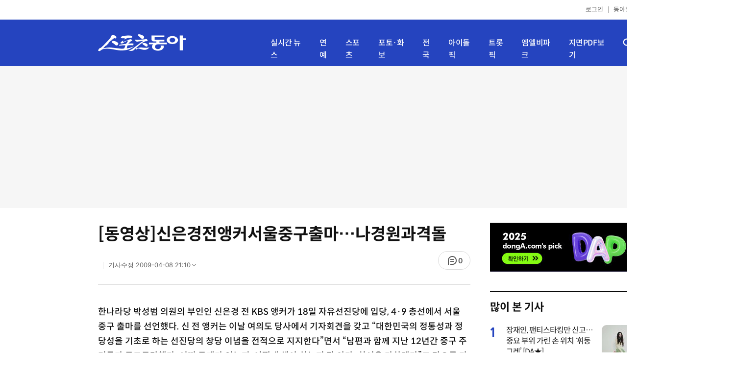

--- FILE ---
content_type: text/html; charset=UTF-8
request_url: https://sports.donga.com/ent/article/all/20080318/5102281/1
body_size: 11719
content:
<!doctype html>
<html lang="ko">
<head>
    <title>[동영상]신은경전앵커서울중구출마…나경원과격돌｜스포츠동아</title>
    <meta http-equiv="Content-Type" content="text/html; charset=utf-8" />
    <meta http-equiv="X-UA-Compatible" content="IE=edge" />
    <meta name="description" content="한나라당 박성범 의원의 부인인 신은경 전 KBS 앵커가 18일 자유선진당에 입당, 4·9 총선에서 서울 중구 출마를 선언" />
    <meta name="writer" content="스포츠동아" />
    <meta name='referrer' content='unsafe-url' />
    <link rel="image_src" href="https://image.donga.com/mobile/image/icon/sports/apple-touch-icon.png" />
    <link rel="shortcut icon" href="https://image.donga.com/mobile/image/icon/sports/favicon.ico" />
    <link rel="canonical" href="https://sports.donga.com/ent/article/all/20080318/5102281/1" />
    <meta name='robots' content='max-image-preview:none'/>
<meta property="og:title" content="[동영상]신은경전앵커서울중구출마…나경원과격돌" />

<meta property="og:type" content="article" />
<meta property="og:site_name" content="스포츠동아" />
<meta property="og:description" content="한나라당 박성범 의원의 부인인 신은경 전 KBS 앵커가 18일 자유선진당에 입당, 4·9 총선에서 서울 중구 출마를 선언" />
<meta property="og:pubdate" content="2008-03-18 14:53:56" />
<meta property='og:url' content='https://sports.donga.com/ent/article/all/20080318/5102281/1'><meta name='twitter:url' content='https://sports.donga.com/ent/article/all/20080318/5102281/1' />
<meta name="twitter:card" content="summary_large_image" />
<meta name="twitter:image:src" content="" />
<meta name="twitter:site" content="@dongacom_enter" />
<meta name="twitter:description" content="한나라당 박성범 의원의 부인인 신은경 전 KBS 앵커가 18일 자유선진당에 입당, 4·9 총선에서 서울 중구 출마를 선언" />
<meta name="twitter:title" content="[동영상]신은경전앵커서울중구출마…나경원과격돌" />
<meta itemprop="name" content="[동영상]신은경전앵커서울중구출마…나경원과격돌">
<meta itemprop="description" content="한나라당 박성범 의원의 부인인 신은경 전 KBS 앵커가 18일 자유선진당에 입당, 4·9 총선에서 서울 중구 출마를 선언">

<meta name='taboola:url' content='https://sports.donga.com/ent/article/all/20080318/5102281/1' />
    <meta name='categorycode' content='02'>
<meta name='categoryname' content='엔터테인먼트'>
<meta content="엔터테인먼트" property="article:section"><meta content="5102281" property="dable:item_id">
<meta content="" property="dable:author">
<meta content="엔터테인먼트" property="article:section">
<meta content="2008-03-18T14:53:56+09:00" property="article:published_time">
    
    <link rel='stylesheet' href='https://image.donga.com/donga_v1/css/donga_comment.css' />
    <link rel='stylesheet' href='https://image.donga.com/donga/css.v.2.0/slick.css' />   
    <link rel="stylesheet" type="text/css" href="https://image.donga.com/sportsdonga/2025/pc/css/sports_pc.css?t=20250528" />
    <script type='text/javascript' src="https://image.donga.com/donga/js.v.5.0/jquery-3.7.0.min.js"></script>
    <script type='text/javascript' src='https://image.donga.com/donga/js.v.5.0/slick.min.js'></script>   
    <script type='text/javascript' src="https://image.donga.com/donga/js.v.5.0/jquery-ui.min.js"></script>
    <script type='text/javascript' src="https://image.donga.com/donga/js.v.1.0/jquery-cookie.js"></script>
    <script type='text/javascript' src='https://image.donga.com/donga/js.v.1.0/donga.js'></script>
    <link rel="stylesheet" href="https://image.donga.com/donga/css.v.2.0/swiper-bundle.min.css" />
    <script type='text/javascript' src='https://image.donga.com/donga/js.v.5.0/swiper-bundle.min.js'></script>
    <script type='text/javascript' src="https://image.donga.com/sportsdonga/2025/pc/js/common.js"></script>    
    <script src="https://image.donga.com/donga/js.v.1.0/snsShare.js?t=20250528"></script>
    <script src="https://image.donga.com/js/kakao.link.js"></script>
    <script src="https://image.donga.com/donga/js/kakao-latest.min.js"></script>    
    
<script type="text/javascript" src="https://image.donga.com/donga/js.v.1.0/GAbuilder.js?t=20240911"></script>
<script type="text/javascript">
gabuilder = new GAbuilder('GTM-P4KS3JH') ;
let pageviewObj = {
    'up_login_status' : 'N',
        'ep_contentdata_content_id' : '5102281' ,
        'ep_contentdata_content_title' : '[동영상]신은경전앵커서울중구출마…나경원과격돌' ,
        'ep_contentdata_delivered_date' : '2008-03-18 14:53:56' ,
        'ep_contentdata_content_category_1depth' : '엔터테인먼트' ,
        'ep_contentdata_content_category_2depth' : '-' ,
        'ep_contentdata_content_type' : '-' ,
        'ep_contentdata_content_tags' : '-' ,
        'ep_contentdata_author_name' : '-' ,
        'ep_contentdata_content_source' : '' ,
        'ep_contentdata_content_multimedia' : '0' ,
        'ep_contentdata_content_characters' : '639' ,
        'ep_contentdata_content_loginwall' : 'N' ,
        'ep_contentdata_content_series' : '-' ,
        'ep_contentdata_content_issue' : '-' ,
        'ep_contentdata_author_dept' : '-'
}
gabuilder.GAScreen(pageviewObj);
</script>
                <script>
                window.addEventListener('message', function (e) {
                    try {
                        var data = JSON.parse(e.data);
                        if ( data.event_name ){
                            let eventObj = {};
                            eventObj = {
                                event_name : data.event_name,
                                ep_button_name : data.ep_button_name,
                                ep_button_area : data.ep_button_area,
                                ep_button_category : data.ep_button_category
                            }
                            gabuilder.GAEventOBJ(eventObj) ;
                        }
                    }
                    catch
                    {
                        return ;
                    }
                });
            </script>
    <script type="application/ld+json">
{
    "@context": "https://schema.org",
    "@type": "NewsArticle",
    "@id": "https://sports.donga.com/ent/article/all/20080318/5102281/1#newsarticle",
    "headline": "[동영상]신은경전앵커서울중구출마…나경원과격돌",
    "description": "한나라당 박성범 의원의 부인인 신은경 전 KBS 앵커가 18일 자유선진당에 입당, 4·9 총선에서 서울 중구 출마를 선언",
    "inLanguage": "kr",
    "mainEntityOfPage": "https://sports.donga.com/ent/article/all/20080318/5102281/1",
    "url": "https://sports.donga.com/ent/article/all/20080318/5102281/1",
    "image": [
        
    ],
    "datePublished": "2008-03-18T14:53:56+09:00",
    "dateModified": "2009-04-08T21:10:54+09:00",
    "author": [
        
    ],
    "publisher": {
        "@type": "NewsMediaOrganization",
        "name": "스포츠동아",
        "url": "https://sports.donga.com",
        "logo": {
            "@type": "ImageObject",
            "url": "https://image.donga.com/mobile/image/icon/sports/apple-touch-icon.png",
            "width": 120,
            "height": 120
        }
                ,
        "sameAs": [
                "https://newsstand.naver.com/314",
                "https://ko.wikipedia.org/wiki/스포츠동아"
        ]
    },
    "copyrightHolder":{
        "@type": "NewsMediaOrganization",
        "name": "스포츠동아",
        "@id":"https://sports.donga.com#publisher",
        "url": "https://sports.donga.com"
    }    
}
</script>    
</head>
<body>

<!-- Google Tag Manager (noscript) -->
<noscript><iframe src='https://www.googletagmanager.com/ns.html?id=GTM-P4KS3JH' height='0' width='0' style='display:none;visibility:hidden'></iframe></noscript>
<!-- End Google Tag Manager (noscript) -->    <div class="skip"><a href="#container">본문바로가기</a></div>
    <!-- header -->
    <div id="header">
        <div id="gnb">
            <ul class="gnb_list">
                <li><a href='https://secure.donga.com/membership/login.php?gourl=https%3A%2F%2Fsports.donga.com%2Fent%2Farticle%2Fall%2F20080318%2F5102281%2F1'>로그인</a></li>
                <li class="donga"><a href="https://www.donga.com" target="_blank">동아일보</a></li>
            </ul>
        </div>
        <div id="inner_header_wrap">
            <div id="inner_header">
                <div class="logo">
                    <a href="https://sports.donga.com">
                        <img src="https://image.donga.com/sportsdonga/2025/pc/images/logo_sports.png" alt="스포츠동아" />
                    </a>
                </div>
                <ul class="menu_list">
                    <li><a href="https://sports.donga.com/news">실시간 뉴스</a></li>
                    <li><a href="https://sports.donga.com/ent">연예</a></li>
                    <li><a href="https://sports.donga.com/sports">스포츠</a></li>
                    <li><a href="https://sports.donga.com/photo">포토·화보</a></li>
                    <li><a href="https://sports.donga.com/region">전국</a></li>
                    <li><a href="https://idolpick.donga.com" target="_blank">아이돌픽</a></li>
                    <li><a href="https://trotpick.donga.com" target="_blank">트롯픽</a></li>
                    <li><a href="https://mlbpark.donga.com" target="_blank">엠엘비파크</a></li>
                    <li><a href="https://sports.donga.com/pdf">지면PDF보기</a></li>
                </ul>
                <div class="header_right">
                    <span class="btn_allmenu">전체메뉴보기</span>
                </div>
            </div>
            <!-- 전체메뉴 -->
            <div id="allmenu_layer">
                <div class="allmenu_con">
                    <div class="wrap_menu">
                        <div class="menu_news">
                            <span class="tit">뉴스</span>
                            <ul class="allmenu_list">
                                <li><a href="https://sports.donga.com/news">실시간뉴스</a></li>
                                <li><a href="https://sports.donga.com/ent">연예</a></li>
                                <li><a href="https://sports.donga.com/sports">스포츠</a></li>
                                <li><a href="https://sports.donga.com/photo">포토·화보</a></li>
                                <li><a href="https://sports.donga.com/idolnews">아이돌뉴스</a></li>
                                <li><a href="https://sports.donga.com/interview">인터뷰</a></li>
                                <li><a href="https://sports.donga.com/series">기자스페셜</a></li>
                            </ul>
                        </div>
                        <div class="menu_con">
                            <ul class="site_list">
                                <li><a href="https://idolpick.donga.com/" target="_blank">아이돌픽</a></li>
                                <li><a href="https://mlbpark.donga.com" target="_blank">MLBPARK</a></li>
                                <li><a href="https://voda.donga.com" target="_blank">VODA</a></li>
                                <li><a href="https://www.sinunse.com" target="_blank">운세</a></li>
                                <li><a href="https://bizn.donga.com" target="_blank">비즈N</a></li>
                                <li><a href="https://studio.donga.com" target="_blank">VOSS</a></li>
                                <li><a href="https://www.donga.com" target="_blank">동아닷컴</a></li>
                            </ul>
                        </div>
                        <!-- 검색 -->
                        <div class="search">
                            <div class="search_form">
                                <form action="https://sports.donga.com/search">
                                    <fieldset>
                                        <legend>전체 검색 영역</legend>
                                        <span class="search_txt">궁금하신 키워드를 검색해 보세요.</span>
                                        <label for="allSearch" class="hidden">전체 검색어 입력</label>
                                        <input type="text" id="allSearch" name="query" class="inp" autocomplete="off" placeholder="검색어를 입력해 주세요." />
                                        <button id="sportsSearch" class="btn_search" type="submit"><span>검색</span></button>
                                    </fieldset>
                                </form>
                            </div>
                        </div>
                        <!-- //검색 -->
                    </div>
                </div>
            </div>
            <!-- //전체메뉴 -->
        </div>
    </div>
    <!-- //header -->
    <div id='ad_top' class='ad_top'><script type='text/javascript' src='https://yellow.contentsfeed.com/RealMedia/ads/adstream_jx.ads/sports20.donga.com/pc@Top'></script></div><div id='container' class='view_page'><div id='contents'><div class='sub_content article_cont'><div class='list_content'><div class='article_tit'>
    <h1 class='tit'>[동영상]신은경전앵커서울중구출마…나경원과격돌</h1>
    <ul class="news_info">
        <li></li>
        <li><button data-date aria-expanded='false' aria-haspopup='true' aria-controls='dateInfo'>기사수정 <span aria-hidden='true'>2009-04-08 21:10</span><i class='arw bottom'><svg><use href='#arw-top-s'></use></svg></i></button><div id='dateInfo' class='date_info'><p>입력 <span aria-hidden='true'>2008-03-18 14:53</span></div></li>
    </ul>
    <div class="right">
        <span class="btn_reply" data-target='modalComment'><span class="replyCnt"></span></span>
    </div>
</div>
<div itemprop="articleBody" class="articleBody">
    
    <div class='article_txt'>
        <div class='article_word' id='article_body' >
            
            
             한나라당 박성범 의원의 부인인 신은경 전 KBS 앵커가 18일 자유선진당에 입당, 4·9 총선에서 서울 중구 출마를 선언했다.

 신 전 앵커는 이날 여의도 당사에서 기자회견을 갖고 “대한민국의 정통성과 정당성을 기초로 하는 선진당의 창당 이념을 전적으로 지지한다”면서 “남편과 함께 지난 12년간 중구 주민들과 동고동락했다. 어떤 문제가 있는지, 어떻게 해야 하는지 잘 안다. 최선을 다하겠다”고 각오를 다졌다.



 신 전 앵커는 남편인 박 의원이 한나라당 공천에서 탈락한 것에 대해서“다른 지역에서 자리다툼 하던 분을 갑자기 전략공천이라는 이름으로 공천했다. 남편이 4년전 주민의 선택을 받았던 것처럼 그만두는 것도 주민의 선택에 의하도록 해야 한다. 당에서 어떤 결정을 내리는 것은 온당치 못하다”며 서운함을 강하게 내비쳤다.

신 전 앵커의 출마 선언으로 서울 중구 총선은 한나라당 공천을 받은 나경원 전대변인과 함께 여성 대결구도가 형성돼 관심을 모을 전망이다. 

박 의원은 현재 한나라당의 공천 탈락 결정에 반발, 무소속 출마를 준비중이지만 신 전 앵커가 선진당 후보로 공식확정될 경우 선거운동의 조력자로 나설 예정이라는 설명이다. 앞서 박 의원은 17일 이회창 총재를 만난 것으로 알려졌다.




            <p class="copyright">Copyright &copy; 스포츠동아. All rights reserved. 무단 전재, 재배포 및 AI학습 이용 금지</p>
        </div>
    </div>
    <div class="layer_area_wrap">
        <div class="layer_area">
            <div class="reply_num"><span class="replyCnt"></span></div>
            <div class="share_num"><span>공유하기</span></div>
        </div>
            
            <div class="modal share_box">
                <p class="tit">공유하기</p>
                
                <div id="snsPanel" class='snsPanel' role="tabpanel" aria-labelledby="snsTab">
                    <ul class="share_link_list">
                        <li class='share_link_node kakaotalk'><a href='javascript:void(0);' data-sns-type='kakaotalk'><span class='is_blind'>카카오톡으로 공유하기</span><i class='ic'><svg><use href='#ic-kakao-talk'></use></svg></i></a></li><li class='share_link_node facebook'><a href='javascript:void(0);' data-sns-type='facebook'><span class='is_blind'>페이스북으로 공유하기</span><i class='ic'><svg><use href='#ic-facebook'></use></svg></i></a></li><li class='share_link_node twitter'><a href='javascript:void(0);' data-sns-type='twitter'><span class='is_blind'>트위터로 공유하기</span><i class='ic'><svg><use href='#ic-twitter'></use></svg></i></a></li>   
                    </ul>
                        
    <div class="input_wrap copy">
        <input type="text" class='url_inp' value="https://sports.donga.com/ent/article/all/20080318/5102281/1" readonly="">
        <a href='javascript:void(0);' data-sns-type='copyurl' class="copy_btn btn_copyurl">URL 복사</a>
    </div>
                </div>
                
                <button class="close_btn">
                    <span class="is_blind">창 닫기</span>
                    <i class="ic">
                        <svg>
                            <use href="#ic-close"></use>
                        </svg>
                    </i>
                </button>
            </div>
            
        <script>
        window.snsShare = new snsShare( {  kakaotalkKey : '74003f1ebb803306a161656f4cfe34c4' ,  url : 'https://sports.donga.com/ent/article/all/20080318/5102281/1'  } ) ;
    
        $(document).on('click',".snsPanel a[data-sns-type]",function (e) {
            e.preventDefault();
            var snsType = $(this).data('sns-type');
            var snsPanel = $(this).parents('.snsPanel') ;
            var customUrl = snsPanel.data('sns-url');            
            var customTitle = snsPanel.data('sns-title');            
            var customDesc = snsPanel.data('sns-desc');            
            var customImageUrl = snsPanel.data('sns-imgurl');            
    
                
            let eventObj = {};
            var ep_button_name = "" ;
            switch (snsType) {
                case 'facebook':
                    ep_button_name = "공유하기_페이스북" ;            
                    break;
                case 'twitter':
                    ep_button_name = "공유하기_트위터" ;
                    break;
                case 'kakaotalk':
                    ep_button_name = "공유하기_카카오톡" ;
                    break;
                case 'naverband':
                    ep_button_name = "공유하기_네이버밴드" ;
                    break;
                case 'naverline':
                    ep_button_name = "공유하기_라인" ;
                    break;
                case 'copyurl':
                    ep_button_name = "공유하기_URL복사" ;
                    break;
                case 'email':
                    ep_button_name = "공유하기_이메일" ;
                    break;
                default:
                    return;
            }
            eventObj = {
                event_name : 'share_event',
                ep_button_name : ep_button_name,
                ep_button_area : '공유하기',
                ep_button_category : '공유하기'
            }   
    
            if ( window.gabuilder ) gabuilder.GAEventOBJ(eventObj) ;
                
            if ( window.spinTopParams ) _spinTopSNSShare(spinTopParams);
    
            switch (snsType) {
                case 'facebook':
                    snsShare.facebook( { 
                        url : customUrl,
                        utmQueryString : 'utm_source=facebook&utm_medium=share&utm_campaign=article_share_fb'
                    } );
                    break;
                case 'twitter':
                    snsShare.twitter( { 
                        url : customUrl,
                        title : customTitle,
                        desc : customDesc,
                        utmQueryString : 'utm_source=twitter&utm_medium=share&utm_campaign=article_share_tw'
                    } );
                    break;
                case 'kakaotalk':
                    snsShare.kakaotalk( { 
                        url : customUrl,
                        title : customTitle,
                        desc : customDesc,
                        imageUrl : customImageUrl,
                        utmQueryString : 'utm_source=kakao&utm_medium=share&utm_campaign=article_share_kt'
                    } );
                    break;
                case 'naverband':
                    snsShare.naverband( { 
                        url : customUrl,
                        title : customTitle,
                        desc : customDesc,
                        utmQueryString : 'utm_source=naver&utm_medium=share&utm_campaign=article_share_bd'
                    } );
                    break;
                case 'naverline':
                    snsShare.naverline( { 
                        url : customUrl,
                        title : customTitle,
                        desc : customDesc,
                        utmQueryString : 'utm_source=naver&utm_medium=share&utm_campaign=article_share_nl'
                    } );
                    break;
                case 'copyurl':
                    snsShare.copyurl( $(this) );
                    break;
                case 'email':
                    snsShare.email( {
                        gid : '5102281'  ,
                        date : '20080318'  ,
                        product : 'SPORTS'
                    } );
                    break;
                default:
                    return;
            }     
        });
        </script>
        <div class='sub_ad02'><script type='text/javascript' src='https://yellow.contentsfeed.com/RealMedia/ads/adstream_jx.ads/sports20.donga.com/pc@Bottom'></script></div>
    </div>
</div>
<script type='text/javascript' src='https://image.donga.com/donga/js.v.5.0/spintop-comment-test1.js?t=20250316'></script>
<script>
   var spinTopParams = new Array();
   spinTopParams['length'] = '10' ;
   spinTopParams['show'] = '3';
   spinTopParams['anchor'] = '0';
   spinTopParams['site'] = 'sports.donga.com' ;
   spinTopParams['newsid'] = '5102281' ;
   spinTopParams['newsurl'] = 'https://sports.donga.com/ent/article/all/20080318/5102281/1' ;
   spinTopParams['newstitle'] = '[동영상]신은경전앵커서울중구출마…나경원과격돌' ;
   spinTopParams['newsimage'] = '' ;

   $(document).ready(function(){
       _spinTopCount(spinTopParams);
       _spinTop (spinTopParams, 1, 0 ) ;
   });
</script>

<div id='taboola-below-article-thumbnails' class='trc_related_container trc_spotlight_widget trc_elastic trc_elastic_thumbnails-a'><script type='text/javascript' src='https://yellow.contentsfeed.com/RealMedia/ads/adstream_jx.ads/sports20.donga.com/pc@Bottom1'></script></div>
<div class='today_sportnews'><div class='sub_ad04'><script type='text/javascript' src='https://yellow.contentsfeed.com/RealMedia/ads/adstream_jx.ads/sports20.donga.com/pc@Bottom2'></script></div></div>

<div class='recom_list'><ul class='news_con'><li><a href='https://sports.donga.com/ent/article/all/20251109/132730893/1' class='top'><span class='thumb'><img src='https://dimg.donga.com/a/232/174/95/1/wps/SPORTS/IMAGE/2025/11/09/132730892.1.jpg' alt='정소민, 가짜 신혼부부 발각 위기…♥최우식과 애틋 키스 (우주메리미)' /></span></a><a href='https://sports.donga.com/ent/article/all/20251109/132730893/1' class='txt_box'><span class='txt'>정소민, 가짜 신혼부부 발각 위기…♥최우식과 애틋 키스 (우주메리미)</span></a></li><li><a href='https://sports.donga.com/ent/article/all/20251109/132730636/1' class='top'><span class='thumb'><img src='https://dimg.donga.com/a/232/174/95/1/wps/SPORTS/IMAGE/2025/11/09/132730635.1.jpg' alt='고준희, 큐브엔터와 전속계약 [공식]' /></span></a><a href='https://sports.donga.com/ent/article/all/20251109/132730636/1' class='txt_box'><span class='txt'>고준희, 큐브엔터와 전속계약 [공식]</span></a></li><li><a href='https://sports.donga.com/ent/article/all/20251109/132730886/1' class='top'><span class='thumb'><img src='https://dimg.donga.com/a/232/174/95/1/wps/SPORTS/IMAGE/2025/11/09/132731004.1.jpg' alt='아일릿, 앙코르 팬콘으로 ‘대세 인증’…24일엔 싱글 발매도' /></span></a><a href='https://sports.donga.com/ent/article/all/20251109/132730886/1' class='txt_box'><span class='txt'>아일릿, 앙코르 팬콘으로 ‘대세 인증’…24일엔 싱글 발매도</span></a></li><li><a href='https://sports.donga.com/ent/article/all/20251107/132727685/1' class='top'><span class='thumb'><img src='https://dimg.donga.com/a/232/174/95/1/wps/SPORTS/IMAGE/2025/11/07/132727654.1.jpg' alt='‘도경완♥’ 장윤정, 사망 가짜뉴스에 “연락 많이 와…걱정마세요” [DA★]' /></span></a><a href='https://sports.donga.com/ent/article/all/20251107/132727685/1' class='txt_box'><span class='txt'>‘도경완♥’ 장윤정, 사망 가짜뉴스에 “연락 많이 와…걱정마세요” [DA★]</span></a></li><li><a href='https://sports.donga.com/ent/article/all/20251106/132719272/1' class='top'><span class='thumb'><img src='https://dimg.donga.com/a/232/174/95/1/wps/SPORTS/IMAGE/2025/11/06/132719267.1.jpg' alt='‘♥윤정수’ 원진서, 웨딩화보 공개 “한 없이 다정하고 든든”
' /></span></a><a href='https://sports.donga.com/ent/article/all/20251106/132719272/1' class='txt_box'><span class='txt'>‘♥윤정수’ 원진서, 웨딩화보 공개 “한 없이 다정하고 든든”
</span></a></li><li><a href='https://sports.donga.com/ent/article/all/20251109/132730622/1' class='top'><span class='thumb'><img src='https://dimg.donga.com/a/232/174/95/1/wps/SPORTS/IMAGE/2025/11/09/132730626.1.jpg' alt='이준호, 그 눈빛 유죄…지하철만 타면 설레네 (태풍상사)' /></span></a><a href='https://sports.donga.com/ent/article/all/20251109/132730622/1' class='txt_box'><span class='txt'>이준호, 그 눈빛 유죄…지하철만 타면 설레네 (태풍상사)</span></a></li><li><a href='https://sports.donga.com/ent/article/all/20251109/132732823/1' class='top'><span class='thumb'><img src='https://dimg.donga.com/a/232/174/95/1/wps/SPORTS/IMAGE/2025/11/09/132732819.1.jpg' alt='최진혁의 뜻밖의 은인=최수종? 깜짝 만남 성사 (미우새)' /></span></a><a href='https://sports.donga.com/ent/article/all/20251109/132732823/1' class='txt_box'><span class='txt'>최진혁의 뜻밖의 은인=최수종? 깜짝 만남 성사 (미우새)</span></a></li><li><a href='https://sports.donga.com/ent/article/all/20251109/132732441/1' class='top'><span class='thumb'><img src='https://dimg.donga.com/a/232/174/95/1/wps/SPORTS/IMAGE/2025/09/10/132357252.1.jpg' alt='캣츠아이 K팝 최초 그래미 신인상 정조준 ‘하이브 뚝심 通했다’' /></span></a><a href='https://sports.donga.com/ent/article/all/20251109/132732441/1' class='txt_box'><span class='txt'>캣츠아이 K팝 최초 그래미 신인상 정조준 ‘하이브 뚝심 通했다’</span></a></li><li><a href='https://sports.donga.com/ent/article/all/20251109/132732663/1' class='top'><span class='thumb'><img src='https://dimg.donga.com/a/232/174/95/1/wps/SPORTS/IMAGE/2025/11/09/132732662.1.jpg' alt='이광길 코치 “진짜 못 친다” 쓴소리 폭발 왜? (불꽃야구)' /></span></a><a href='https://sports.donga.com/ent/article/all/20251109/132732663/1' class='txt_box'><span class='txt'>이광길 코치 “진짜 못 친다” 쓴소리 폭발 왜? (불꽃야구)</span></a></li><li><a href='https://sports.donga.com/ent/article/all/20251109/132731809/1' class='top'><span class='thumb'><img src='https://dimg.donga.com/a/232/174/95/1/wps/SPORTS/IMAGE/2025/11/09/132731804.1.jpg' alt='김병철, ‘똥손 유망주’ 등극…하하 “이런 경우 처음” (런닝맨)' /></span></a><a href='https://sports.donga.com/ent/article/all/20251109/132731809/1' class='txt_box'><span class='txt'>김병철, ‘똥손 유망주’ 등극…하하 “이런 경우 처음” (런닝맨)</span></a></li><li><a href='https://sports.donga.com/ent/article/all/20251106/132719195/1' class='top'><span class='thumb'><img src='https://dimg.donga.com/a/232/174/95/1/wps/SPORTS/IMAGE/2025/11/06/132719183.1.jpg' alt='한다감 맞아? 확 달라진 저속노화 비주얼+섹시미 [DA★]' /></span></a><a href='https://sports.donga.com/ent/article/all/20251106/132719195/1' class='txt_box'><span class='txt'>한다감 맞아? 확 달라진 저속노화 비주얼+섹시미 [DA★]</span></a></li><li><a href='https://sports.donga.com/ent/article/all/20251106/132718930/1' class='top'><span class='thumb'><img src='https://dimg.donga.com/a/232/174/95/1/wps/SPORTS/IMAGE/2025/11/06/132718848.1.jpg' alt='김재욱 폐업 안타까워, “정리되고 술 마실 거다” [DA★]' /></span></a><a href='https://sports.donga.com/ent/article/all/20251106/132718930/1' class='txt_box'><span class='txt'>김재욱 폐업 안타까워, “정리되고 술 마실 거다” [DA★]</span></a></li><li><a href='https://sports.donga.com/ent/article/all/20251109/132731717/1' class='top'><span class='thumb'><img src='https://dimg.donga.com/a/232/174/95/1/wps/SPORTS/IMAGE/2025/11/09/132731715.1.jpg' alt='몬스타엑스 셔누·민혁, 美 신곡 개인 콘셉트 포토 공개' /></span></a><a href='https://sports.donga.com/ent/article/all/20251109/132731717/1' class='txt_box'><span class='txt'>몬스타엑스 셔누·민혁, 美 신곡 개인 콘셉트 포토 공개</span></a></li><li><a href='https://sports.donga.com/ent/article/all/20251109/132731683/1' class='top'><span class='thumb'><img src='https://dimg.donga.com/a/232/174/95/1/wps/SPORTS/IMAGE/2025/11/09/132731681.1.jpg' alt='선수들의 신경전 발발? 경기 현장 전격 공개 (신인감독 김연경)' /></span></a><a href='https://sports.donga.com/ent/article/all/20251109/132731683/1' class='txt_box'><span class='txt'>선수들의 신경전 발발? 경기 현장 전격 공개 (신인감독 김연경)</span></a></li><li><a href='https://sports.donga.com/ent/article/all/20251109/132731599/1' class='top'><span class='thumb'><img src='https://dimg.donga.com/a/232/174/95/1/wps/SPORTS/IMAGE/2025/11/09/132731597.1.jpg' alt='류승룡, 본사 복귀 의사 가득…한 줄기 빛 발견? (김부장 이야기)' /></span></a><a href='https://sports.donga.com/ent/article/all/20251109/132731599/1' class='txt_box'><span class='txt'>류승룡, 본사 복귀 의사 가득…한 줄기 빛 발견? (김부장 이야기)</span></a></li><li><a href='https://sports.donga.com/ent/article/all/20251109/132731547/1' class='top'><span class='thumb'><img src='https://dimg.donga.com/a/232/174/95/1/wps/SPORTS/IMAGE/2025/11/09/132731546.1.jpg' alt='강승윤, 청춘의 찬가 ‘ME (美)’로 컴백 첫 음방 완벽 접수' /></span></a><a href='https://sports.donga.com/ent/article/all/20251109/132731547/1' class='txt_box'><span class='txt'>강승윤, 청춘의 찬가 ‘ME (美)’로 컴백 첫 음방 완벽 접수</span></a></li><li><a href='https://sports.donga.com/ent/article/all/20251106/132717764/1' class='top'><span class='thumb'><img src='https://dimg.donga.com/a/232/174/95/1/wps/SPORTS/IMAGE/2025/11/06/132717754.1.jpg' alt='티파니, 더 예뻐졌어…몰라보게 달라진 얼굴 [DA★]' /></span></a><a href='https://sports.donga.com/ent/article/all/20251106/132717764/1' class='txt_box'><span class='txt'>티파니, 더 예뻐졌어…몰라보게 달라진 얼굴 [DA★]</span></a></li><li><a href='https://sports.donga.com/ent/article/all/20251106/132713356/1' class='top'><span class='thumb'><img src='https://dimg.donga.com/a/232/174/95/1/wps/SPORTS/IMAGE/2025/11/06/132713359.1.jpg' alt='방탄소년단 정국, 새벽 감성 장전하고 팬심 저격' /></span></a><a href='https://sports.donga.com/ent/article/all/20251106/132713356/1' class='txt_box'><span class='txt'>방탄소년단 정국, 새벽 감성 장전하고 팬심 저격</span></a></li><li><a href='https://sports.donga.com/ent/article/all/20251109/132731462/1' class='top'><span class='thumb'><img src='https://dimg.donga.com/a/232/174/95/1/wps/SPORTS/IMAGE/2025/11/09/132731459.1.jpg' alt='멜로디데이 출신 여은, 신곡 ‘내 사랑이 떠난 날’ 공개' /></span></a><a href='https://sports.donga.com/ent/article/all/20251109/132731462/1' class='txt_box'><span class='txt'>멜로디데이 출신 여은, 신곡 ‘내 사랑이 떠난 날’ 공개</span></a></li><li><a href='https://sports.donga.com/ent/article/all/20251109/132731454/1' class='top'><span class='thumb'><img src='https://dimg.donga.com/a/232/174/95/1/wps/SPORTS/IMAGE/2025/11/09/132731452.1.jpg' alt='능글맞은 이재욱 vs 짜증 MAX 최성은, 동상이몽 공조 (마지막 썸머)' /></span></a><a href='https://sports.donga.com/ent/article/all/20251109/132731454/1' class='txt_box'><span class='txt'>능글맞은 이재욱 vs 짜증 MAX 최성은, 동상이몽 공조 (마지막 썸머)</span></a></li><li><a href='https://sports.donga.com/ent/article/all/20251109/132731436/1' class='top'><span class='thumb'><img src='https://dimg.donga.com/a/232/174/95/1/wps/SPORTS/IMAGE/2025/11/09/132731435.1.jpg' alt='신기루, 뻔뻔+당당함으로 ‘놀토’ 기선제압 폭주 (놀토)' /></span></a><a href='https://sports.donga.com/ent/article/all/20251109/132731436/1' class='txt_box'><span class='txt'>신기루, 뻔뻔+당당함으로 ‘놀토’ 기선제압 폭주 (놀토)</span></a></li></ul></div>
<div id='taboola-below-article-thumbnails-2nd'><script type='text/javascript' src='https://yellow.contentsfeed.com/RealMedia/ads/adstream_jx.ads/sports20.donga.com/pc@Position1'></script></div></div><div id='aside'><div class='aside_banner'><a href='https://www.dongadap.com/' target='_blank'><img src='https://image.donga.com/sportsdonga/2025/pc/images/banner/dongapick300_100.jpg' alt='신운세' /></a></div><div class='ad_aside02'><script type='text/javascript' src='https://yellow.contentsfeed.com/RealMedia/ads/adstream_jx.ads/sports20.donga.com/pc@Right'></script></div><div class='best_click rank'><span class='tit'>많이 본 기사</span><ul class='best_list'><li><span class='num'>1</span><div class='thumb_s'><a href='https://sports.donga.com/ent/article/all/20251108/132728402/1'><img src='https://dimg.donga.com/a/72/72/95/1/wps/SPORTS/IMAGE/2025/11/08/132728541.1.jpg' alt='장재인, 팬티스타킹만 신고…중요 부위 가린 손 위치 ‘휘둥그레’ [DA★]'></a></div><div class='vt_con'><div class='desc'><div class='inner_desc'><a href='https://sports.donga.com/ent/article/all/20251108/132728402/1'><span class='txt'>장재인, 팬티스타킹만 신고…중요 부위 가린 손 위치 ‘휘둥그레’ [DA★]</span></a></div></div></div></li><li><span class='num'>2</span><div class='thumb_s'><a href='https://sports.donga.com/ent/article/all/20251108/132728414/1'><img src='https://dimg.donga.com/a/72/72/95/1/wps/SPORTS/IMAGE/2024/06/14/125434876.1.jpg' alt='유재석도 ‘놀면 뭐하니?’ 하차하나…출연진 배척에 진땀'></a></div><div class='vt_con'><div class='desc'><div class='inner_desc'><a href='https://sports.donga.com/ent/article/all/20251108/132728414/1'><span class='txt'>유재석도 ‘놀면 뭐하니?’ 하차하나…출연진 배척에 진땀</span></a></div></div></div></li><li><span class='num'>3</span><div class='thumb_s'><a href='https://sports.donga.com/ent/article/all/20251106/132717019/1'><img src='https://dimg.donga.com/a/72/72/95/1/wps/SPORTS/IMAGE/2025/09/05/132327111.1.jpg' alt='미주, 하차에 결별까지…유재석 품 완전히 떠난다 [공식]'></a></div><div class='vt_con'><div class='desc'><div class='inner_desc'><a href='https://sports.donga.com/ent/article/all/20251106/132717019/1'><span class='txt'>미주, 하차에 결별까지…유재석 품 완전히 떠난다 [공식]</span></a></div></div></div></li><li><span class='num'>4</span><div class='thumb_s'><a href='https://sports.donga.com/ent/article/all/20251106/132719195/1'><img src='https://dimg.donga.com/a/72/72/95/1/wps/SPORTS/IMAGE/2025/11/06/132719183.1.jpg' alt='한다감 맞아? 확 달라진 저속노화 비주얼+섹시미 [DA★]'></a></div><div class='vt_con'><div class='desc'><div class='inner_desc'><a href='https://sports.donga.com/ent/article/all/20251106/132719195/1'><span class='txt'>한다감 맞아? 확 달라진 저속노화 비주얼+섹시미 [DA★]</span></a></div></div></div></li><li><span class='num'>5</span><div class='thumb_s'><a href='https://sports.donga.com/ent/article/all/20251106/132716819/1'><img src='https://dimg.donga.com/a/72/72/95/1/wps/SPORTS/IMAGE/2025/11/06/132716875.1.png' alt='‘♥기성용’ 한혜진 “남편 체력 최고, 잘생겨서 싸워도 덜 화나”'></a></div><div class='vt_con'><div class='desc'><div class='inner_desc'><a href='https://sports.donga.com/ent/article/all/20251106/132716819/1'><span class='txt'>‘♥기성용’ 한혜진 “남편 체력 최고, 잘생겨서 싸워도 덜 화나”</span></a></div></div></div></li></ul></div><div class='ad_aside01'><script type='text/javascript' src='https://yellow.contentsfeed.com/RealMedia/ads/adstream_jx.ads/sports20.donga.com/pc@Right1'></script></div><div class='star_sns'><h3 class='tit'>스타★들의 SNS 소식</h3><ul class='long_photo'><li><a href='https://sports.donga.com/ent/article/all/20251109/132733207/1' class='top'><span class='thumb'><img src='https://dimg.donga.com/a/140/140/95/1/wps/SPORTS/IMAGE/2025/11/09/132733204.1.jpg' alt='수지, 일자 다리 찢기…유연한 몸 인증 [DA★]' /></span></a><a href='https://sports.donga.com/ent/article/all/20251109/132733207/1'><span class='txt'>수지, 일자 다리 찢기…유연한 몸 인증 [DA★]</span></a></li><li><a href='https://sports.donga.com/ent/article/all/20251108/132728402/1' class='top'><span class='thumb'><img src='https://dimg.donga.com/a/140/140/95/1/wps/SPORTS/IMAGE/2025/11/08/132728541.1.jpg' alt='장재인, 팬티스타킹만 신고…중요 부위 가린 손 위치 ‘휘둥그레’ [DA★]' /></span></a><a href='https://sports.donga.com/ent/article/all/20251108/132728402/1'><span class='txt'>장재인, 팬티스타킹만 신고…중요 부위 가린 손 위치 ‘휘둥그레’ [DA★]</span></a></li><li><a href='https://sports.donga.com/ent/article/all/20251107/132727685/1' class='top'><span class='thumb'><img src='https://dimg.donga.com/a/140/140/95/1/wps/SPORTS/IMAGE/2025/11/07/132727654.1.jpg' alt='‘도경완♥’ 장윤정, 사망 가짜뉴스에 “연락 많이 와…걱정마세요” [DA★]' /></span></a><a href='https://sports.donga.com/ent/article/all/20251107/132727685/1'><span class='txt'>‘도경완♥’ 장윤정, 사망 가짜뉴스에 “연락 많이 와…걱정마세요” [DA★]</span></a></li><li><a href='https://sports.donga.com/ent/article/all/20251106/132719272/1' class='top'><span class='thumb'><img src='https://dimg.donga.com/a/140/140/95/1/wps/SPORTS/IMAGE/2025/11/06/132719267.1.jpg' alt='‘♥윤정수’ 원진서, 웨딩화보 공개 “한 없이 다정하고 든든”
' /></span></a><a href='https://sports.donga.com/ent/article/all/20251106/132719272/1'><span class='txt'>‘♥윤정수’ 원진서, 웨딩화보 공개 “한 없이 다정하고 든든”
</span></a></li></ul></div><div class='ad_aside06'><script type='text/javascript' src='https://yellow.contentsfeed.com/RealMedia/ads/adstream_jx.ads/sports20.donga.com/pc@Right2'></script></div><div class='widget_box rank'><span class='tit'>연예 랭킹</span><ul class='hottest_list'><li><span class='num'>1</span><div class='thumb_s'><a href='https://sports.donga.com/ent/article/all/20251108/132728414/1'><img src='https://dimg.donga.com/a/72/72/95/1/wps/SPORTS/IMAGE/2024/06/14/125434876.1.jpg' alt='유재석도 ‘놀면 뭐하니?’ 하차하나…출연진 배척에 진땀'></a></div><div class='vt_con'><div class='desc'><div class='inner_desc'><a href='https://sports.donga.com/ent/article/all/20251108/132728414/1'><span class='txt'>유재석도 ‘놀면 뭐하니?’ 하차하나…출연진 배척에 진땀</span></a></div></div></div></li><li><span class='num'>2</span><div class='thumb_s'><a href='https://sports.donga.com/ent/article/all/20251109/132729670/1'><img src='https://dimg.donga.com/a/72/72/95/1/wps/SPORTS/IMAGE/2025/11/09/132729669.1.jpg' alt='‘간호사 여신’ 인플루언서, 호텔 욕조서 사망…용의자 유명 래퍼'></a></div><div class='vt_con'><div class='desc'><div class='inner_desc'><a href='https://sports.donga.com/ent/article/all/20251109/132729670/1'><span class='txt'>‘간호사 여신’ 인플루언서, 호텔 욕조서 사망…용의자 유명 래퍼</span></a></div></div></div></li><li><span class='num'>3</span><div class='thumb_s'><a href='https://sports.donga.com/ent/article/all/20251108/132728402/1'><img src='https://dimg.donga.com/a/72/72/95/1/wps/SPORTS/IMAGE/2025/11/08/132728541.1.jpg' alt='장재인, 팬티스타킹만 신고…중요 부위 가린 손 위치 ‘휘둥그레’ [DA★]'></a></div><div class='vt_con'><div class='desc'><div class='inner_desc'><a href='https://sports.donga.com/ent/article/all/20251108/132728402/1'><span class='txt'>장재인, 팬티스타킹만 신고…중요 부위 가린 손 위치 ‘휘둥그레’ [DA★]</span></a></div></div></div></li><li><span class='num'>4</span><div class='thumb_s'><a href='https://sports.donga.com/ent/article/all/20251102/132688858/1'><img src='https://dimg.donga.com/a/72/72/95/1/wps/SPORTS/IMAGE/2025/11/02/132688859.1.png' alt='서예지, 슬림핏 ‘마라테아 미드’로 겨울 여신 등판[입스타그램]'></a></div><div class='vt_con'><div class='desc'><div class='inner_desc'><a href='https://sports.donga.com/ent/article/all/20251102/132688858/1'><span class='txt'>서예지, 슬림핏 ‘마라테아 미드’로 겨울 여신 등판[입스타그램]</span></a></div></div></div></li><li><span class='num'>5</span><div class='thumb_s'><a href='https://sports.donga.com/ent/article/all/20251107/132721699/1'><img src='https://dimg.donga.com/a/72/72/95/1/wps/SPORTS/IMAGE/2025/11/07/132721693.1.jpg' alt='‘난임’ 김시은, 오랜 시험관 시술…끝나가는 부부 일상 (통잠)'></a></div><div class='vt_con'><div class='desc'><div class='inner_desc'><a href='https://sports.donga.com/ent/article/all/20251107/132721699/1'><span class='txt'>‘난임’ 김시은, 오랜 시험관 시술…끝나가는 부부 일상 (통잠)</span></a></div></div></div></li></ul></div><div class='ad_aside04'><script type='text/javascript' src='https://yellow.contentsfeed.com/RealMedia/ads/adstream_jx.ads/sports20.donga.com/pc@Right3'></script></div><div class='topic list rank'><span class='tit'>해외 토픽</span><div class='list_wrap_box'><div class='list_wrap'><ul class='list_con'><li><div class='thumb_s'><a href='https://sports.donga.com/inter/article/all/20251109/132731356/2'><img src='https://dimg.donga.com/a/110/73/95/1/wps/NEWS/IMAGE/2025/11/09/132731402.1.jpg' alt='‘슬리피 조’ 바이든 때리더니…공개행사서 졸아버린 트럼프'></a></div><div class='vt_con'><div class='desc'><div class='inner_desc'><a href='https://sports.donga.com/inter/article/all/20251109/132731356/2'><span class='txt'>‘슬리피 조’ 바이든 때리더니…공개행사서 졸아버린 트럼프</span></a></div></div></div></li><li><div class='thumb_s'><a href='https://sports.donga.com/inter/article/all/20251109/132730081/2'><img src='https://dimg.donga.com/a/110/73/95/1/wps/NEWS/IMAGE/2025/11/09/132730082.2.jpg' alt='‘새벽 3시 출근’ 논란 다카이치 “스스로 머리 자르다 실패”'></a></div><div class='vt_con'><div class='desc'><div class='inner_desc'><a href='https://sports.donga.com/inter/article/all/20251109/132730081/2'><span class='txt'>‘새벽 3시 출근’ 논란 다카이치 “스스로 머리 자르다 실패”</span></a></div></div></div></li><li><div class='thumb_s'><a href='https://sports.donga.com/inter/article/all/20251109/132729612/2'><img src='https://dimg.donga.com/a/110/73/95/1/wps/NEWS/IMAGE/2025/11/09/132729615.2.jpg' alt='5조 원 들인 NFL 새 경기장에 트럼프 이름을? “본인이 원해” '></a></div><div class='vt_con'><div class='desc'><div class='inner_desc'><a href='https://sports.donga.com/inter/article/all/20251109/132729612/2'><span class='txt'>5조 원 들인 NFL 새 경기장에 트럼프 이름을? “본인이 원해” </span></a></div></div></div></li><li><div class='thumb_s'><a href='https://sports.donga.com/inter/article/all/20251107/132724485/2'><img src='https://dimg.donga.com/a/110/73/95/1/wps/NEWS/IMAGE/2025/11/07/132724427.3.jpg' alt='6살 학생에게 총 맞은 교사…‘144억’ 배상 받게 됐다'></a></div><div class='vt_con'><div class='desc'><div class='inner_desc'><a href='https://sports.donga.com/inter/article/all/20251107/132724485/2'><span class='txt'>6살 학생에게 총 맞은 교사…‘144억’ 배상 받게 됐다</span></a></div></div></div></li><li><div class='thumb_s'><a href='https://sports.donga.com/inter/article/all/20251107/132722292/2'><img src='https://dimg.donga.com/a/110/73/95/1/wps/NEWS/IMAGE/2025/11/07/132722261.3.gif' alt='“검은 바다, 알고 보니 상어 떼”…호주 해안서 ‘먹이 사냥 장관’'></a></div><div class='vt_con'><div class='desc'><div class='inner_desc'><a href='https://sports.donga.com/inter/article/all/20251107/132722292/2'><span class='txt'>“검은 바다, 알고 보니 상어 떼”…호주 해안서 ‘먹이 사냥 장관’</span></a></div></div></div></li></ul></div><div class='list_wrap'><ul class='list_con'><li><div class='thumb_s'><a href='https://sports.donga.com/inter/article/all/20251107/132725623/2'><img src='https://dimg.donga.com/a/110/73/95/1/wps/NEWS/IMAGE/2025/11/07/132725620.3.jpg' alt='“남친 옆자리로 바꿔줘” 이륙 90분 지연시킨 홍콩女'></a></div><div class='vt_con'><div class='desc'><div class='inner_desc'><a href='https://sports.donga.com/inter/article/all/20251107/132725623/2'><span class='txt'>“남친 옆자리로 바꿔줘” 이륙 90분 지연시킨 홍콩女</span></a></div></div></div></li><li><div class='thumb_s'><a href='https://sports.donga.com/inter/article/all/20251107/132722819/3'><img src='https://dimg.donga.com/a/110/73/95/1/wps/NEWS/IMAGE/2025/11/07/132722796.4.png' alt='“코인락커에 사람이”…중국인 ‘빈곤 관광’에 일본 골머리'></a></div><div class='vt_con'><div class='desc'><div class='inner_desc'><a href='https://sports.donga.com/inter/article/all/20251107/132722819/3'><span class='txt'>“코인락커에 사람이”…중국인 ‘빈곤 관광’에 일본 골머리</span></a></div></div></div></li><li><div class='thumb_s'><a href='https://sports.donga.com/inter/article/all/20251107/132724316/2'><img src='https://dimg.donga.com/a/110/73/95/1/wps/NEWS/IMAGE/2025/11/07/132724317.2.jpg' alt='대통령실 “트럼프와 회담때 ‘원잠 한국서 건조’ 전제로 논의”'></a></div><div class='vt_con'><div class='desc'><div class='inner_desc'><a href='https://sports.donga.com/inter/article/all/20251107/132724316/2'><span class='txt'>대통령실 “트럼프와 회담때 ‘원잠 한국서 건조’ 전제로 논의”</span></a></div></div></div></li><li><div class='thumb_s'><a href='https://sports.donga.com/inter/article/all/20251107/132723887/2'><img src='https://dimg.donga.com/a/110/73/95/1/wps/NEWS/IMAGE/2025/11/07/132723888.2.jpg' alt='캄보디아 범죄조직 여비서, 700만원에 보석 석방되자 ‘활짝’'></a></div><div class='vt_con'><div class='desc'><div class='inner_desc'><a href='https://sports.donga.com/inter/article/all/20251107/132723887/2'><span class='txt'>캄보디아 범죄조직 여비서, 700만원에 보석 석방되자 ‘활짝’</span></a></div></div></div></li><li><div class='thumb_s'><a href='https://sports.donga.com/inter/article/all/20251107/132722354/1'><img src='https://dimg.donga.com/a/110/73/95/1/wps/NEWS/IMAGE/2025/11/07/132722355.1.jpg' alt='샌프란시스코, 자율주행 택시에 숨진 고양이 추모 물결'></a></div><div class='vt_con'><div class='desc'><div class='inner_desc'><a href='https://sports.donga.com/inter/article/all/20251107/132722354/1'><span class='txt'>샌프란시스코, 자율주행 택시에 숨진 고양이 추모 물결</span></a></div></div></div></li></ul></div></div><span class='pagingInfo page01'></span></div><div class='property list rank'><span class='tit'>연예인 재테크</span><div class='list_wrap_box'><div class='list_wrap'><ul class='list_con'><li><div class='thumb_s'><a href='https://sports.donga.com/ent/article/all/20250727/132077686/1'><img src='https://dimg.donga.com/a/110/73/95/1/wps/SPORTS/IMAGE/2025/07/27/132077689.1.jpg' alt='“이다지도 기쁠 줄은…” 스타강사 이다지, 113억에 산 강남 빌딩이 지금은 218억'></a></div><div class='vt_con'><div class='desc'><div class='inner_desc'><a href='https://sports.donga.com/ent/article/all/20250727/132077686/1'><span class='txt'>“이다지도 기쁠 줄은…” 스타강사 이다지, 113억에 산 강남 빌딩이 지금은 218억</span></a></div></div></div></li><li><div class='thumb_s'><a href='https://sports.donga.com/ent/article/all/20250710/131976836/1'><img src='https://dimg.donga.com/a/110/73/95/1/wps/SPORTS/IMAGE/2025/07/10/131976802.1.jpg' alt='오상진♥김소영, 한남동 건물로 수십억 터졌다 ‘대박’'></a></div><div class='vt_con'><div class='desc'><div class='inner_desc'><a href='https://sports.donga.com/ent/article/all/20250710/131976836/1'><span class='txt'>오상진♥김소영, 한남동 건물로 수십억 터졌다 ‘대박’</span></a></div></div></div></li><li><div class='thumb_s'><a href='https://sports.donga.com/ent/article/all/20250701/131920865/1'><img src='https://dimg.donga.com/a/110/73/95/1/wps/SPORTS/IMAGE/2025/07/01/131920857.1.jpg' alt='최란♥이충희, 서울숲 아파트 187억에 팔았다 ‘시세차익 150억’  '></a></div><div class='vt_con'><div class='desc'><div class='inner_desc'><a href='https://sports.donga.com/ent/article/all/20250701/131920865/1'><span class='txt'>최란♥이충희, 서울숲 아파트 187억에 팔았다 ‘시세차익 150억’  </span></a></div></div></div></li><li><div class='thumb_s'><a href='https://sports.donga.com/ent/article/all/20250618/131832369/1'><img src='https://dimg.donga.com/a/110/73/95/1/wps/SPORTS/IMAGE/2025/06/18/131832368.1.jpg' alt='조정석 부동산 천재였네, 시세차익 71억 ‘잭팟’'></a></div><div class='vt_con'><div class='desc'><div class='inner_desc'><a href='https://sports.donga.com/ent/article/all/20250618/131832369/1'><span class='txt'>조정석 부동산 천재였네, 시세차익 71억 ‘잭팟’</span></a></div></div></div></li><li><div class='thumb_s'><a href='https://sports.donga.com/ent/article/all/20250615/131810764/1'><img src='https://dimg.donga.com/a/110/73/95/1/wps/SPORTS/IMAGE/2025/06/15/131810765.1.png' alt='목동맘→성수맘, 장영란 “94억 부동산 매수, 이유있었네”'></a></div><div class='vt_con'><div class='desc'><div class='inner_desc'><a href='https://sports.donga.com/ent/article/all/20250615/131810764/1'><span class='txt'>목동맘→성수맘, 장영란 “94억 부동산 매수, 이유있었네”</span></a></div></div></div></li></ul></div><div class='list_wrap'><ul class='list_con'><li><div class='thumb_s'><a href='https://sports.donga.com/ent/article/all/20250610/131775006/1'><img src='https://dimg.donga.com/a/110/73/95/1/wps/SPORTS/IMAGE/2025/06/10/131775000.1.jpg' alt='‘불륜→이혼 후보’ 임미숙♥김학래 100평 럭셔리 집 공개 (1호가 될 순 없어2)'></a></div><div class='vt_con'><div class='desc'><div class='inner_desc'><a href='https://sports.donga.com/ent/article/all/20250610/131775006/1'><span class='txt'>‘불륜→이혼 후보’ 임미숙♥김학래 100평 럭셔리 집 공개 (1호가 될 순 없어2)</span></a></div></div></div></li><li><div class='thumb_s'><a href='https://sports.donga.com/ent/article/all/20250531/131721933/1'><img src='https://dimg.donga.com/a/110/73/95/1/wps/SPORTS/IMAGE/2025/05/31/131721932.1.jpg' alt='동두천에 900평 산다? 박명수·전현무 “절대 안 돼” (사당귀)'></a></div><div class='vt_con'><div class='desc'><div class='inner_desc'><a href='https://sports.donga.com/ent/article/all/20250531/131721933/1'><span class='txt'>동두천에 900평 산다? 박명수·전현무 “절대 안 돼” (사당귀)</span></a></div></div></div></li><li><div class='thumb_s'><a href='https://sports.donga.com/ent/article/all/20250527/131690426/1'><img src='https://dimg.donga.com/a/110/73/95/1/wps/SPORTS/IMAGE/2025/05/27/131690415.1.jpg' alt='김남주 초호화 대저택 민낯 “쥐·바퀴벌레와 함께 살아” [종합]'></a></div><div class='vt_con'><div class='desc'><div class='inner_desc'><a href='https://sports.donga.com/ent/article/all/20250527/131690426/1'><span class='txt'>김남주 초호화 대저택 민낯 “쥐·바퀴벌레와 함께 살아” [종합]</span></a></div></div></div></li><li><div class='thumb_s'><a href='https://sports.donga.com/ent/article/all/20250522/131661664/1'><img src='https://dimg.donga.com/a/110/73/95/1/wps/SPORTS/IMAGE/2025/05/22/131661618.1.jpg' alt='이정진 “사기 등 10억↑ 날려…건대 근처 전세 살아” (신랑수업)[TV종합]'></a></div><div class='vt_con'><div class='desc'><div class='inner_desc'><a href='https://sports.donga.com/ent/article/all/20250522/131661664/1'><span class='txt'>이정진 “사기 등 10억↑ 날려…건대 근처 전세 살아” (신랑수업)[TV종합]</span></a></div></div></div></li><li><div class='thumb_s'><a href='https://sports.donga.com/ent/article/all/20250522/131659945/1'><img src='https://dimg.donga.com/a/110/73/95/1/wps/SPORTS/IMAGE/2025/05/22/131659977.1.jpg' alt='김남주 눈물, 집 최초 공개 심경 “나이 먹고…” (안목의 여왕)'></a></div><div class='vt_con'><div class='desc'><div class='inner_desc'><a href='https://sports.donga.com/ent/article/all/20250522/131659945/1'><span class='txt'>김남주 눈물, 집 최초 공개 심경 “나이 먹고…” (안목의 여왕)</span></a></div></div></div></li></ul></div></div><span class='pagingInfo page02'></span></div></div><div class='ad_left01 ad_left01_v'><script type='text/javascript' src='https://yellow.contentsfeed.com/RealMedia/ads/adstream_jx.ads/sports20.donga.com/pc@TopLeft'></script></div><div class='ad_left02 ad_left02_v' id='ad_left01'><script type='text/javascript' src='https://yellow.contentsfeed.com/RealMedia/ads/adstream_jx.ads/sports20.donga.com/pc@BottomLeft'></script></div><div class='ad_right01 ad_right01_v'><script type='text/javascript' src='https://yellow.contentsfeed.com/RealMedia/ads/adstream_jx.ads/sports20.donga.com/pc@TopRight'></script></div><div class='ad_right02 ad_right02_v' id='ad_right02'><script type='text/javascript' src='https://yellow.contentsfeed.com/RealMedia/ads/adstream_jx.ads/sports20.donga.com/pc@BottomRight'></script></div></div></div><div id="modalComment" class="comment_modal popup_layer popup_comment" aria-labelledby="comment_modal_title">
    <header class="comment_modal_head">
        <h2 id="comment_modal_title" class="">댓글 <span class="count replyCnt">0</span></h2>
    </header>
    <div id="spinTopLayer" class="comment_modal_body"></div>
        <div class="btn_group">
            
            <button class="close_modal">
                <i class="ic">
                    <svg><use href="#ic-close"></use></svg>
                </i>
            </button>
        </div>
    </div>
    <div id="modalUserInfo" class="comment_modal detail" aria-labelledby="user_info_modal_title" tabindex="0" data-device="PC">
        <header class="comment_modal_head">
            <button data-back onclick="javascript:$('#modalUserInfo').removeClass('is_active');"><i class='arw left'><svg><use href='#arw-top-s'></use></svg></i><b>뒤로가기</b></button>
        </header>
        <div id="spinTopUserLayer"></div>
        <div class='btn_group'><button class='close_modal'><i class='ic'><svg><use href='#ic-close'></use></svg></i></button></div>
    </div>
</div></div>    <script type='text/javascript' src='https://yellow.contentsfeed.com/RealMedia/ads/adstream_jx.ads/sports20.donga.com/pc@Frame1'></script>
    <div id="footer">
        <div class="footer_con">
            <div class="logo">
                <a href="https://sports.donga.com"><img src="https://image.donga.com/sportsdonga/2025/pc/images/footer_logo.png" alt="스포츠동아" /></a>
            </div>
            <div class="link_page_wrap">
                <div class="link_page">
                    <span><a href="https://sports.donga.com/HUB/sports/company/ceo.html" target="_blank">회사소개</a></span>
                    <span><a href="https://sports.donga.com/HUB/sports/company/ad.html" target="_blank">지면광고문의</a></span>
                    <span><a href="https://readers.donga.com/" target="_blank">구독신청</a></span>
                    <span><a href="https://sports.donga.com/docs" target="_blank">인터넷광고문의ㆍ사업제휴</a></span>
                    <span><a href="https://secure.donga.com/membership/policy/teenager.php" target="_blank">청소년보호정책(책임자: 구민회)
                        </a></span>
                    <span><a href="https://secure.donga.com/membership/policy/service.php" target="_blank">이용약관</a></span>
                    <span class="last"><a href="https://secure.donga.com/membership/policy/privacy.php"
                            target="_blank"><strong>개인정보처리방침</strong></a></span>
                    <span class="last"><a href="https://sports.donga.com/sitemap"><strong>사이트맵</strong></a></span>
                </div>
                <div class="copyright_txt">
                    <span>스포츠동아의 모든 콘텐츠를 커뮤니티, 카페, 블로그 등에서 무단 사용하는 것은 저작권법에 저촉되며, 법적 제재를 받을 수 있습니다.</span>
                    <p class="copyright">Copyright by sports.donga.com</p>
                </div>
            </div>
        </div>
    </div>

</body>
</html><script>var _GCD = '11'; var _ACEKISA = 'K';</script><script src='https://dimg.donga.com/acecounter/acecounter_V70.20130719.js'></script><script>_PL('sports.donga.com/ent/3/all/20080318/5102281/1');</script>

--- FILE ---
content_type: text/html; charset= UTF-8
request_url: https://tab2.clickmon.co.kr/pop/wp_ad_160_js.php?PopAd=CM_M_1003067%7C%5E%7CCM_A_1073749%7C%5E%7CAdver_M_1046207&mon_rf=
body_size: 436
content:

(function() {
  	   
		   document.writeln('<ifr' + 'ame frameborder="0" width="160" height="600"  marginwidth="0" marginheight="0" '); 
		   document.writeln(' src="https://stab4.clickmon.co.kr/ad_img/160.php?PopAd_A=1073749%5E%5E&v_type=&r_type=1&o_type=1&cm_r_url=https%3A%2F%2Fsports.donga.com%2Fent%2Farticle%2Fall%2F20080318%2F5102281%2F1&re_id=3792051_20251109202650&ifrm=ok" scrolling="no"></ifr' + 'ame>');    
	 })();   

--- FILE ---
content_type: text/html; charset= UTF-8
request_url: https://stab1.clickmon.co.kr/ad_img/300.php?PopAd_A=1073749%5E%5E&v_type=&r_type=1&cm_r_url=https%3A%2F%2Fsports.donga.com%2Fent%2Farticle%2Fall%2F20080318%2F5102281%2F1&re_id=68845806_20251109202650&ifrm=ok
body_size: 1007
content:
<html><head>  
<style type="text/css">
.Bnr {position:absolute;left:0px;top:0px;z-index:1;}
.inf2 {position:absolute;left:0px;top:0px;z-index:11456;}
.inf {position:absolute;border:none;z-index:1456;display:inline;top: 3px;left:-37px;font-size: 0;}
.inf a {display:block;height:22px;width:16px;background:url("/img/210.png") 0 0 no-repeat;text-indent:-10000px;}
.inf a:hover {background:url("/img/211.png") 0 0 no-repeat;text-indent:0px;width:83px;}
</style>
</head><body topmargin="0" leftmargin="0"  bgcolor="#ffffff">
<div class="Bnr">
<div class="inf"><ul><a href="https://www.clickmon.co.kr/home_aff/rtbanner/rtbanner_info.php" target="_blank"></a></ul></div><iframe frameborder='0' width='300' height='250' src='https://adver6.clickmon.co.kr/ADVER_server/ad_view/pop_ad.php?PopAd=CM_M_1153594%7C%5E%7CCM_A_1073749%7C%5E%7CAdver_M_1153652&re_id=1073749%5E%5E%255E18502&cmtemp=3243361020251109202651&ifrm=ok&R=N' scrolling='no'  marginwidth='0' marginheight='0' border='0'></iframe></div></body></html> 

--- FILE ---
content_type: text/html; charset= UTF-8
request_url: https://stab4.clickmon.co.kr/ad_img/160.php?PopAd_A=1073749%5E%5E&v_type=&r_type=1&o_type=1&cm_r_url=https%3A%2F%2Fsports.donga.com%2Fent%2Farticle%2Fall%2F20080318%2F5102281%2F1&re_id=3792051_20251109202650&ifrm=ok
body_size: 1268
content:
<META HTTP-EQUIV='REFRESH' CONTENT='150;URL=https://tab2.clickmon.co.kr/pop/wp_ad_160.php?v_type=10&PopAd=CM_M_1003067%7C%5E%7CCM_A_1073749%7C%5E%7CAdver_M_1046207&r_type=1&cm_r_url=https%3A%2F%2Fsports.donga.com%2Fent%2Farticle%2Fall%2F20080318%2F5102281%2F1'>
<html><head>  
<style type="text/css">
.Bnr {position:absolute;left:0px;top:0px;z-index:1;}
.inf2 {position:absolute;left:0px;top:0px;z-index:11456;}
.inf {position:absolute;border:none;z-index:1456;display:inline;top: 3px;left:-37px;font-size: 0;}
.inf a {display:block;height:22px;width:16px;background:url("/img/210.png") 0 0 no-repeat;text-indent:-10000px;}
.inf a:hover {background:url("/img/211.png") 0 0 no-repeat;text-indent:0px;width:83px;}
</style>
</head><body topmargin="0" leftmargin="0"  bgcolor="#ffffff">
<div class="Bnr">
<div class="inf"><ul><a href="https://www.clickmon.co.kr/home_aff/rtbanner/rtbanner_info.php" target="_blank"></a></ul></div><iframe frameborder='0' width='160' height='600' src='https://adver4.clickmon.co.kr/ADVER_server/ad_view/pop_ad.php?PopAd=CM_M_1153483%7C%5E%7CCM_A_1073749%7C%5E%7CAdver_M_1153491&re_id=1073749%5E%5E%255E18774&cmtemp=9292825120251109202652&ifrm=ok&R=N' scrolling='no'  marginwidth='0' marginheight='0' border='0'></iframe></div></body></html>

--- FILE ---
content_type: text/html; charset=UTF-8
request_url: https://spintop.donga.com/comment?jsoncallback=jQuery370075174276312419_1762687604115&m=count&p3=sports.donga.com&p4=5102281&_=1762687604116
body_size: 222
content:
jQuery370075174276312419_1762687604115( '0' ); 

--- FILE ---
content_type: text/html; charset= UTF-8
request_url: https://adver6.clickmon.co.kr/ADVER_server/ad_view/pop_ad.php?PopAd=CM_M_1153594%7C%5E%7CCM_A_1073749%7C%5E%7CAdver_M_1153652&re_id=1073749%5E%5E%255E18502&cmtemp=3243361020251109202651&ifrm=ok&R=N
body_size: 504
content:
 

<!DOCTYPE html>
<html lang='ko'>
<head>
<style type="text/css">
	.Bnr {position:absolute;left:0px;top:0px;z-index:1;}			
</style>
<title>Advertisement</title>
 </head>
 <body>		
	<div class="Bnr">				
				<a href='https://click.clickmon.co.kr/CLICK_server/pop_click/click_T.php?PopAd=CM_M_1153594%7C%5E%7CCM_A_1073749%7C%5E%7CAdver_M_1153652&re_id=1073749^^%5E18502&key_id=' target='_blank'><img src='/IMG_server/banner_dir/CM_B_1153651.jpg' border='0'   /></a>	</div>
</body>
</html>
	

--- FILE ---
content_type: text/html; charset= UTF-8
request_url: https://adver4.clickmon.co.kr/ADVER_server/ad_view/pop_ad.php?PopAd=CM_M_1153483%7C%5E%7CCM_A_1073749%7C%5E%7CAdver_M_1153491&re_id=1073749%5E%5E%255E18774&cmtemp=9292825120251109202652&ifrm=ok&R=N
body_size: 504
content:
 

<!DOCTYPE html>
<html lang='ko'>
<head>
<style type="text/css">
	.Bnr {position:absolute;left:0px;top:0px;z-index:1;}			
</style>
<title>Advertisement</title>
 </head>
 <body>		
	<div class="Bnr">				
				<a href='https://click.clickmon.co.kr/CLICK_server/pop_click/click_T.php?PopAd=CM_M_1153483%7C%5E%7CCM_A_1073749%7C%5E%7CAdver_M_1153491&re_id=1073749^^%5E18774&key_id=' target='_blank'><img src='/IMG_server/banner_dir/CM_B_1153490.jpg' border='0'   /></a>	</div>
</body>
</html>
	

--- FILE ---
content_type: text/html; charset=utf-8
request_url: https://www.google.com/recaptcha/api2/aframe
body_size: 269
content:
<!DOCTYPE HTML><html><head><meta http-equiv="content-type" content="text/html; charset=UTF-8"></head><body><script nonce="sQZr4zvyVD1U_T7wKZKfVw">/** Anti-fraud and anti-abuse applications only. See google.com/recaptcha */ try{var clients={'sodar':'https://pagead2.googlesyndication.com/pagead/sodar?'};window.addEventListener("message",function(a){try{if(a.source===window.parent){var b=JSON.parse(a.data);var c=clients[b['id']];if(c){var d=document.createElement('img');d.src=c+b['params']+'&rc='+(localStorage.getItem("rc::a")?sessionStorage.getItem("rc::b"):"");window.document.body.appendChild(d);sessionStorage.setItem("rc::e",parseInt(sessionStorage.getItem("rc::e")||0)+1);localStorage.setItem("rc::h",'1762687618365');}}}catch(b){}});window.parent.postMessage("_grecaptcha_ready", "*");}catch(b){}</script></body></html>

--- FILE ---
content_type: text/css
request_url: https://image.donga.com/sportsdonga/2025/pc/css/sports_pc.css?t=20250528
body_size: 26110
content:
@charset "utf-8";

/* reset */
html,body{font-size: 10px;scrollbar-gutter: stable;}
html,body,div,ul,ol,dl,li,dt,dd,p,h1,h2,h3,h4,h5,h6,table,th,td,caption,address,article,aside,canvas,details,figure,figcaption,footer,header,menu,nav,section,button,select,textarea,input,fieldset,legend,a,span,strong,em,address,dfn,small,i,b {margin: 0;padding: 0;border: 0;}
body {font-family:'Spoqa Han Sans Neo',"맑은 고딕","Malgun Gothic","굴림", Gulim,"돋움",dotum,Helvetica,sans-serif !important;background:#fff;font-size:10px;line-height:140%;color:#333;-webkit-text-size-adjust:none; word-break:break-all;-ms-word-break:break-all;min-width:1500px;} /* color , font-family , font-size 디자인가이드에 맞게사용 */
fieldset,img {border:0 none}
dl,ul,ol,menu,li {list-style:none}
blockquote, q {quotes: none}
blockquote:before, blockquote:after,q:before, q:after {content:'';content:none}
hr {display:none;}
table{border-collapse:collapse;border-spacing:0;}
legend, caption {width:0;height:0;font:0/0 Sans-serif;visibility:hidden;z-index: -1;}
input,select,textarea,button {outline:none;vertical-align:top;}
address,caption,cite,code,dfn,em,var {font-style:normal;font-weight:normal}
input:-webkit-autofill {-webkit-box-shadow:0 0 0 30px #fff inset;-webkit-text-fill-color:#000;}
input:-webkit-autofill, input:-webkit-autofill:hover, input:-webkit-autofill:focus, input:-webkit-autofill:active {transition:background-color 5000s ease-in-out 0s;}
a:link, a:visited {text-decoration:none;color:#333;}
a:hover, a:active {text-decoration:none;color:#2c65df !important;}
a:hover strong, a:active strong{color:#2c65df !important;text-decoration:none;}
a:hover h1, a:active h1{color:#2c65df !important;text-decoration:none;}
a:hover span, a:active span{color:#2c65df !important;text-decoration:none;}
a:hover em, a:active em{color:#2c65df !important;text-decoration:none;}
a:hover b, a:active b {color:#2c65df !important;text-decoration:none;}
a:hover p, a:active p {color:#2c65df !important;text-decoration:none;}
button {overflow: hidden;background-color: transparent;cursor: pointer;border: 0px;padding: 0px;}
button::-moz-focus-inner {border: 0px;padding: 0px;}
.ic, .arw {display: inline-flex;width: 2.4rem;height: 2.4rem;pointer-events: none;}
.ic svg {width: 100%;height: 100%;}
.arw svg {width: 100%;height: 100%;}

:root {
    --c_primary_base: #008689;
    --c_primary_a: #437cd9;
    --c_primary_b: #97582f;
    --c_primary_c: #e03723;
    --c_primary_d: #ff7d1f;
    --c_secondary_base: #f2f9f9;
    --c_secondary_a: #f0f5fc;
    --c_secondary_b: #f8f3f0;
    --c_secondary_c: #fdf1f0;
    --c_secondary_d: #fff8f4;
    --c_white: #fff;
    --c_black: #111;
    --c_gray_a: #e5e5e5;
    --c_gray_b: #5a5a5a;
  
    --title_fz_xxl: 6rem;
    --title_fz_xl: 5.6rem;
    --title_fz_l: 4.2rem;
    --title_fz_m: 3.6rem;
    --title_fz_s: 2.8rem;
    --title_fz_xs: 2.4rem;
    --title_fz_xxs: 2.2rem;
    --title_fz_xxxs: 2rem;
  
    --fz_base: 1.8rem;
    --fz_l: 1.7rem;
    --fz_m: 1.6rem;
    --fz_s: 1.4rem;
    --fz_xs: 1.3rem;
  
    --round_xs: 0.2rem;
    --round_s: 0.4rem;
    --round_m: 1rem;
    --round_max: 999rem;
  
    --spacing_base: 1.2rem;
    --spacing_xs: 0.4rem;
    --spacing_s: 0.8rem;
    --spacing_m: 1.6rem;
    --spacing_l: 2rem;
    --spacing_xl: 3.6rem;
  }

@font-face {
	font-family:"Noto Sans KR";
	font-style: normal;
	font-weight: 300;
	src:	url("https://image.donga.com/font/NotoSansKR-Light.eot");
	src:	url("https://image.donga.com/font/NotoSansKR-Light.eot?#iefix") format("embedded-opentype"),
			url("https://image.donga.com/font/NotoSansKR-Light.woff2") format("woff2"),
			url("https://image.donga.com/font/NotoSansKR-Light.woff") format("woff"),
			url("https://image.donga.com/font/NotoSansKR-Light.otf") format("opentype");
}
@font-face {
	font-family:"Noto Sans KR";
	font-style: normal;
	font-weight: 400;
	src:	url("https://image.donga.com/font/NotoSansKR-Regular.eot");
	src:	url("https://image.donga.com/font/NotoSansKR-Regular.eot?#iefix") format("embedded-opentype"),
			url("https://image.donga.com/font/NotoSansKR-Regular.woff2") format("woff2"),
			url("https://image.donga.com/font/NotoSansKR-Regular.woff") format("woff"),
			url("https://image.donga.com/font/NotoSansKR-Regular.otf") format("opentype");
}
@font-face {
	font-family:"Noto Sans KR";
	font-style: normal;
	font-weight: 500;
	src:	url("https://image.donga.com/font/NotoSansKR-Medium.eot");
	src:	url("https://image.donga.com/font/NotoSansKR-Medium.eot?#iefix") format("embedded-opentype"),
			url("https://image.donga.com/font/NotoSansKR-Medium.woff2") format("woff2"),
			url("https://image.donga.com/font/NotoSansKR-Medium.woff") format("woff"),
			url("https://image.donga.com/font/NotoSansKR-Medium.otf") format("opentype");
}
@font-face {
	font-family:"Noto Sans KR";
	font-style: normal;
	font-weight: 700;
	src:	url("https://image.donga.com/font/NotoSansKR-Bold.eot");
	src:	url("https://image.donga.com/font/NotoSansKR-Bold.eot?#iefix") format("embedded-opentype"),
			url("https://image.donga.com/font/NotoSansKR-Bold.woff2") format("woff2"),
			url("https://image.donga.com/font/NotoSansKR-Bold.woff") format("woff"),
			url("https://image.donga.com/font/NotoSansKR-Bold.otf") format("opentype");
}
@font-face {
	font-family:"Noto Sans KR";
	font-style: normal;
	font-weight: 900;
	src:	url("https://image.donga.com/font/NotoSansKR-Bold.eot");
	src:	url("https://image.donga.com/font/NotoSansKR-Bold.eot?#iefix") format("embedded-opentype"),
			url("https://image.donga.com/font/NotoSansKR-Black.woff2") format("woff2"),
			url("https://image.donga.com/font/NotoSansKR-Black.woff") format("woff"),
			url("https://image.donga.com/font/NotoSansKR-Black.otf") format("opentype");
}

@font-face {
    font-family: 'Spoqa Han Sans Neo';
    font-weight: 700;
    src: local('Spoqa Han Sans Neo Bold'),
        url('https://image.donga.com/font/SpoqaHanSansNeo-Bold.woff2') format('woff2'),
        url('https://image.donga.com/font/SpoqaHanSansNeo-Bold.woff') format('woff'),
        url('https://image.donga.com/font/SpoqaHanSansNeo-Bold.ttf') format('truetype');
}

@font-face {
    font-family: 'Spoqa Han Sans Neo';
    font-weight: 500;
    src: local('Spoqa Han Sans Neo Medium'),
        url('https://image.donga.com/font/SpoqaHanSansNeo-Medium.woff2') format('woff2'),
        url('https://image.donga.com/font/SpoqaHanSansNeo-Medium.woff') format('woff'),
        url('https://image.donga.com/font/SpoqaHanSansNeo-Medium.ttf') format('truetype');
}

@font-face {
    font-family: 'Spoqa Han Sans Neo';
    font-weight: 400;
    src: local('Spoqa Han Sans Neo Regular'),
        url('https://image.donga.com/font/SpoqaHanSansNeo-Regular.woff2') format('woff2'),
        url('https://image.donga.com/font/SpoqaHanSansNeo-Regular.woff') format('woff'),
        url('https://image.donga.com/font/SpoqaHanSansNeo-Regular.ttf') format('truetype');
}

@font-face {
    font-family: 'Spoqa Han Sans Neo';
    font-weight: 300;
    src: local('Spoqa Han Sans Neo Light'),
        url('https://image.donga.com/font/SpoqaHanSansNeo-Light.woff2') format('woff2'),
        url('https://image.donga.com/font/SpoqaHanSansNeo-Light.woff') format('woff'),
        url('https://image.donga.com/font/SpoqaHanSansNeo-Light.ttf') format('truetype');
}

@font-face {
    font-family: 'Poppins';
    font-weight: 400;
    src: url('https://image.donga.com/font/Poppins-Regular.ttf') format('truetype');
}
@font-face {
    font-family: 'Poppins';
    font-weight: 500;
    src: url('https://image.donga.com/font/Poppins-Medium.ttf') format('truetype');
}
@font-face {
    font-family: 'Poppins';
    font-weight: 700;
    src: url('https://image.donga.com/font/Poppins-Bold.ttf') format('truetype');
}

@font-face {
    font-display: swap;
    font-family: 'Inter';
    font-weight: 400;
    font-style: normal;
    src: local('Inter Regular'),
        url('https://image.donga.com/font/inter-v12-latin-regular.woff') format('woff'),
        url('https://image.donga.com/font/inter-v12-latin-regular.otf') format('opentype');
}
@font-face {
    font-family: 'Inter';
    font-weight: 700;
    src: url('https://image.donga.com/font/Inter-Bold.ttf') format('truetype');
}
@font-face {
    font-family: 'Akshar';
    font-weight: 500;
    src: url('https://image.donga.com/font/Akshar-Medium.ttf') format('truetype');
}

/* 스킵네비 */
.skip {position:relative;z-index:9999999;}
.skip a {position:absolute;left:0;top:-30px;width:110px;height:30px;line-height:30px;background:#0059bd;font-weight:bold;color:#fff;text-align:center;}
.skip a:active, .skip a:focus {top:0;cursor:pointer;}

.icon_comm {display:inline-block;background:url('../images/icon_comm.png') no-repeat 0 0;font-size:0;color:transparent;}
.hidden{position:absolute;left:-10000px;top:0;z-index:-1;}
.is_blind {display: block !important;position: absolute !important;width: 1px;height: 1px;z-index: 0 !important;overflow: hidden;margin: -1px !important;clip: rect(0 0 0 0) !important;}
.mobile_view {width:100%;font-size:50px;vertical-align:middle;text-align:center;line-height:100px;height:100px;background: #cccccc;border: 2px solid #999999;}
.slick-arrow {position:absolute;top:0;left:0;border:0;background:url(../images/btn_slide.png) no-repeat 0 0;background-size: 300px 238px;text-indent: -9999px;z-index:1;}
.no_scroll {overflow:hidden;}

/* layout */
#contents {position:relative;width:1100px;margin:0 auto;}
#contents:after {display:block;visibility:hidden;height:0;font-size:0;clear:both;content:'';}
#aside {float:right;width:300px;}
#aside a:hover {color:#2c65df !important;}

/* header */
#header {position:relative;width:100%;height:135px;background:#fff;z-index:201;}
#gnb {position:relative;width:1100px;height:40px;margin:0 auto;zoom:1;}
#gnb .gnb_list {display:flex;position:absolute;top:6px;right:0;}
#gnb .gnb_list li {line-height:28px;}
#gnb .gnb_list li a {display:block;padding:0 10px;color:#666666;font-size:13px;}
#gnb .gnb_list li a:hover {color:#9aa7c0 !important;}
#gnb .gnb_list li.donga a {padding:0;}
#gnb .gnb_list li.donga a:before {content:'';display:inline-block;width: 1px;height: 14px;margin:7px 10px 0 0;background:#A0A0A0;vertical-align: top;}
#inner_header_wrap {width:100%;height:95px;background: #2544BF;}
#inner_header_wrap.is_fix {position:fixed;top:0;left:0;z-index:300;}
#inner_header {display:flex;justify-content: space-between;position:relative;width:1100px;height:95px;margin:0 auto;padding:30px 0;box-sizing: border-box;}
#inner_header .menu_list {display:flex;margin:5px 12px 0 160px;}
#inner_header .menu_list li a {display:block;margin:0 12px;font-size:16px;line-height:160%;color:#fff;font-weight:500;letter-spacing:-0.4px;}
#inner_header .menu_list li a:hover {color:#fff !important;opacity:0.6 ;}
#inner_header .header_right {height:19px;margin-top:8px;}
#inner_header .header_right .btn_allmenu {display:block;width:29px;height:19px;background: url(../images/icon_menu.png) no-repeat 0 0; cursor:pointer;text-indent: -9999px;}

/* 전체메뉴 */
#inner_header_wrap.is_fix #allmenu_layer {top:95px;}
#allmenu_layer {display:none;position:absolute;top:135px;left:0;width:100%;height:118px;padding:4rem 0;border-bottom: 1px solid #E5E5E5;background:#F8F8F8;z-index:300;}
#allmenu_layer a:hover {color:#2c5abb !important;font-weight:bold;}
#allmenu_layer .tit {display:block;width:98px;font-weight:bold;font-size:17px;color:#111;line-height: 160%;}
#allmenu_layer .allmenu_con {width:1100px;margin:0 auto;}
#allmenu_layer .allmenu_con .wrap_menu {display:flex;}
#allmenu_layer .allmenu_con .wrap_menu .menu_news {display:flex;gap:4rem;width:379px;}
#allmenu_layer .allmenu_con .wrap_menu .menu_news .allmenu_list {display:flex;flex-flow:wrap;column-gap: 4rem;margin-top:-20px;}
#allmenu_layer .allmenu_con .wrap_menu .menu_news .allmenu_list li {width:73px;margin-top:20px;}
#allmenu_layer .allmenu_con .wrap_menu .menu_news .allmenu_list li a {font-size:16px;color:#111;font-weight: 500;line-height: 160%;letter-spacing: -0.3px;}
#allmenu_layer .menu_con {position:relative;width:374px;margin-left:50px;}
#allmenu_layer .menu_con:before {content:'';display:block;position:absolute;top:0;left:-40px;width: 1px;height: 118px;background: #E5E5E5;}
#allmenu_layer .menu_con:after {content:'';display:block;position:absolute;top:0;right:0;width: 1px;height: 118px;background: #E5E5E5;}
#allmenu_layer .menu_con .site_list {display:flex;flex-flow: wrap;column-gap: 40px;margin-top:-20px;}
#allmenu_layer .menu_con .site_list li {width:98px;margin-top:20px;}
#allmenu_layer .menu_con .site_list li a {display:block;font-size:16px;color:#111;font-weight: 600;line-height: 160%;letter-spacing: -0.048px;}
#allmenu_layer .menu_con .site_list li a:after {content:'';display:inline-block;width:1.6rem;height:1.6rem;margin:5px 0 0 4px;background:url(../images/icon_target.png) no-repeat 0 0;background-size: cover;vertical-align: top;}
#allmenu_layer .search {width:253px;margin-left:40px;}
#allmenu_layer .search .search_form {position: relative;}
#allmenu_layer .search .search_form .search_txt {font-size: 18px;font-weight: 400;line-height: 150%;letter-spacing: -0.3px;color:#111;}
#allmenu_layer .search .search_form .inp {width: 253px;height: 50px;margin-top:2rem;padding: 15px 46px 15px 20px;border-radius: 6px;border: 2px solid #2544BF;box-sizing: border-box;font-family: "Spoqa Han Sans Neo";font-size: 16px;color:#666;font-weight: 400;line-height: 100%;background:#fff;}
#allmenu_layer .search .search_form .inp::placeholder {font-family: "Spoqa Han Sans Neo";font-size: 16px;color:#666;font-weight: 400;line-height: 100%;}
#allmenu_layer .search .search_form .btn_search {position:absolute;top:61px;right:22px;width:2.2rem;height:2.2rem;border:0;background:url(../images/icon_search.png) no-repeat 0 0;background-size: cover;text-indent: -9999px;cursor: pointer;}

/* 배너 */
.banner_area {position:absolute;top:22px;left:50%;margin-left:-882px;}
.banner_area a {display:block;width:259px;height:101px;}

/* 메인 */
#container{position:relative;}/*250507 추가*/
.main .banner_area02 {position:absolute;top:40px;right:50%;margin-right:-680px;}/*250507 수정*/
.main .banner_area02 a {display:block;width:100px;height:200px;}
.main .banner_area03 {position:absolute;top:311px;right:50%;margin-right:-680px;}/*251002 수정*/
.main .banner_area03 a {display:block;width:100px;}
.main_cont {position:relative;width:1100px;margin:51px auto 0;padding:0 0 51px;border-top:1px solid #000;}
.main_cont:after {content:"";display:block;clear:both;}
.main_cont .cont_left {float:left;width:761px;}
.main_cont .cont_right {float:right;width:300px;padding-bottom:20px;}
.main_cont02 {width:1100px;margin:41px auto 0;padding:0 0 41px;border-top:1px solid #000;}

/* 메인탑 */
.maintop_new .main_topbox {position:relative;display:flex;justify-content: space-between; width:1100px;margin:0 auto;padding:40px 0 16px 0;}
.maintop_new .main_topbox:before {content:'';display:block;position:absolute;top:50px;right:430px;width: 1px;height: 535px;background: #E5E5E5;}
.maintop_new .main_topbox .news_list li a {overflow:hidden;white-space:nowrap;text-overflow:ellipsis;line-height:150%;letter-spacing:-1px;} 
.maintop_new .main_topbox .headline_left {position:relative;width:639px;}
.maintop_new .main_topbox .headline_left .headline_title {display:block;margin-bottom:12px;}
.maintop_new .main_topbox .headline_left .headline_title a {display:block;padding:16px 0 0 0;background:url('../images/icon_top02.png') no-repeat left top;line-height:36px;font-size:34px;color:#111;letter-spacing:-3px;overflow:hidden;white-space:nowrap;text-overflow:ellipsis;} 
.maintop_new .main_topbox .headline_left .top:after {content:"";display:block;clear:both;}
.maintop_new .main_topbox .headline_left .top li {float:left;width:297px;}
.maintop_new .main_topbox .headline_left .top li a {display:block;padding-top:8px;font-size:18px;color:#000;letter-spacing:-0.5px;} 
.maintop_new .main_topbox .headline_left .top .right {margin-left:43px;} 
.maintop_new .main_topbox .headline_left .news_cont {position:relative;margin-top:30px;}
.maintop_new .main_topbox .headline_left .news_cont:after {content:"";display:block;clear:both;}
.maintop_new .main_topbox .headline_left .news_cont .thumb_box {float:left;width:192px;margin-right:30px;} 
.maintop_new .main_topbox .headline_left .news_cont .thumb_box a {display:block;width:192px;margin-top:24px;}
.maintop_new .main_topbox .headline_left .news_cont .thumb_box a:first-child {margin-top:0;}
.maintop_new .main_topbox .headline_left .news_cont .thumb_box a .thumb {display:block;border-radius: 10px;overflow:hidden;}
.maintop_new .main_topbox .headline_left .news_cont .thumb_box a .thumb img {display:block;width:192px;height:115px;}
.maintop_new .main_topbox .headline_left .news_cont .thumb_box a .txt {display:block;padding:8px 0 0 0;height:52px;box-sizing:border-box;font-size:16px;color:#000;letter-spacing:-1px;}
.maintop_new .main_topbox .headline_left .news_cont .thumb_box a .txt_in {display:block;display:-webkit-box;overflow:hidden;white-space:normal;text-overflow:ellipsis;-webkit-line-clamp:2;-webkit-box-orient:vertical;word-wrap:break-word;line-height:160%;}
.maintop_new .main_topbox .headline_left .news_cont .news_box .news_list {overflow:hidden;}
.maintop_new .main_topbox .headline_left .news_cont .news_box .last {margin-top:22px;}
.maintop_new .main_topbox .headline_left .news_cont .news_box .news_list li {margin:8px 0 0 0;} 
.maintop_new .main_topbox .headline_left .news_cont .news_box .news_list li:first-child {margin-top:2px;}
.maintop_new .main_topbox .headline_left .news_cont .news_box .news_list li a {display:block;font-size:18px;color:#111;}
.maintop_new .main_topbox .headline_right {width:400px;}
.maintop_new .main_topbox .headline_right .photo_list {position:relative;box-sizing:border-box;}
.maintop_new .main_topbox .headline_right .photo_list:after {content:"";display:block;clear:both;}
.maintop_new .main_topbox .headline_right .photo_list li {float:left;width:190px;margin:0 0 20px 0;box-sizing:border-box;}
.maintop_new .main_topbox .headline_right .photo_list li:nth-child(odd) {margin-right:20px;}
.maintop_new .main_topbox .headline_right .photo_list li a {display:block;width:190px;}
.maintop_new .main_topbox .headline_right .photo_list li a .thumb {display:block;border-radius: 10px;overflow:hidden;}
.maintop_new .main_topbox .headline_right .photo_list li a .thumb img {display:block;width:190px;height:114px;}
.maintop_new .main_topbox .headline_right .photo_list li a .txt {display:block;padding:10px 0 0 0;height:40px;font-size:14px;color:#111;letter-spacing:-1px;line-height: 140%;}
.maintop_new .main_topbox .headline_right .photo_list li a .txt_in {display:block;display:-webkit-box;overflow:hidden;white-space:normal;text-overflow:ellipsis;-webkit-line-clamp:2;-webkit-box-orient:vertical;word-wrap:break-word;line-height:140%;}

/* 메인 - 기자스페셜 */
.report_spc {position:relative;width:1100px;margin:0 auto;padding:15px 0 0;border-top:1px solid #000;}
.report_spc .tit_box {display:flex;}
.report_spc .tit {padding:0 0 30px 0;font-size:28px;line-height: 150%;}
.report_spc .tit a {color:#111;}
.report_spc .btn_more {position:absolute;top:29px;right:0;font-size: 13px;line-height: 100%;color:#242424;}
.report_spc .btn_more:after {content:'';display:inline-block;width:14px;height:14px;background:url(../images/bg_arr06.png) no-repeat 0 -1px;background-size:cover;vertical-align: top;}
.report_spc .report_tab {display:flex;margin:0.8rem 0 0 2rem;}
.report_spc .report_tab li {margin-right:1.6rem;font-size: 19px;font-weight: 500;line-height: 150%;color: #808080;cursor: pointer;}
.report_spc .report_tab li.on {font-size: 18px;color:#DA348F;font-weight: 700;}
.report_spc .report_tab li:before {content:'';display:inline-block;width: 1px;height: 20px;margin:0.4rem 1.6rem 0 0;background: #CCC;vertical-align: top;}
.report_spc .report_tab li:first-child:before {display:none;}
.report_spc .report_tab li:last-child.on {color:#2544BF;}
.report_spc .report_da {width:1100px;}
.report_spc .report_da .thumb_news {display:none;gap:54px;}
.report_spc .report_da .thumb_news.on {display:flex;}
.report_spc .report_da .thumb_news li {position:relative;width:330px;}
.report_spc .report_da .thumb_news li:before {content:'';display:block;position:absolute;top:0;left:-27px;width: 1px;height: 375px;background: #E5E5E5;}
.report_spc .report_da .thumb_news li:first-child:before {display:none;}
.report_spc .report_da .thumb_news li > a {display:block;width:330px;}
.report_spc .report_da .thumb_news li a .thumb {display:block;width:330px;height:185px;border-radius:10px;overflow:hidden;}
.report_spc .report_da .thumb_news li a .thumb img {display:block;width:330px;height:185px;-webkit-transition:.3s;-moz-transition:.3s;-ms-transition:.3s;-o-transition:.3s;transition:.3s ease;}
.report_spc .report_da .thumb_news li a:hover .thumb img {-webkit-transform:scale(1.18);-moz-transform:scale(1.18);-ms-transform:scale(1.18);-o-transform:scale(1.18);transform:scale(1.18);}
.report_spc .report_da .thumb_news li .desc {display:block;padding-top:16px;}
.report_spc .report_da .thumb_news li .desc span {display:block;}
.report_spc .report_da .thumb_news li .desc .category a {display:block;font-family:"Noto Sans KR";font-size:14px;color:#681C9A;font-weight:bold;overflow: hidden;text-overflow: ellipsis;white-space: nowrap;}
.report_spc .report_da .thumb_news li .desc .txt a {display:block;height:57px;margin-top:16px;font-size:18px;line-height:160%;color:#000;font-weight:700;display:-webkit-box;overflow:hidden;white-space:normal;text-overflow:ellipsis;-webkit-line-clamp:2;-webkit-box-orient:vertical;word-wrap:break-word;} 
.report_spc .report_da .thumb_news li .desc .txt_in a {display:block;margin-top:16px;font-size:14px;line-height:160%;color:#666;font-weight:500;display:-webkit-box;overflow:hidden;white-space:normal;text-overflow:ellipsis;-webkit-line-clamp:3;-webkit-box-orient:vertical;word-wrap:break-word;}

/* 메인 - 연예 포토, 스포츠 포토 */
.main_photo_wrap {display:flex;gap:66px;}
.main_photo {width:516px;padding:15px 0 54px 0;}
.main_photo .tit {padding:0 0 30px 0;font-size:28px;color:#111;line-height:150%;}
.main_photo .tit a:after {content:'';display:inline-block;width:4.2rem;height:4.2rem;background:url(../images/bg_arr05.png) no-repeat 0 0;background-size:cover;vertical-align:top;}
.main_photo.enter .tit em {color:#DA348F;font-weight: 700;}
.main_photo.enter .tit a:hover {color:#DA348F !important;}
.main_photo.enter .tit a:hover em {color:#DA348F !important;}
.main_photo.sports {position:relative;}
.main_photo.sports:before {content:'';display:block;position:absolute;top:22px;left:-33px;width: 1px;height: 581px;background: #E5E5E5;}
.main_photo.sports .tit em {color:#2544BF;font-weight: 700;}
.main_photo .photo_list {display:flex;flex-wrap: wrap;gap:24px;}
.main_photo .photo_list li {width:246px;}
.main_photo .photo_list .top {display:block;width:246px;height:184px;}
.main_photo .photo_list .top .thumb {display:block;border-radius: 10px;overflow:hidden;}
.main_photo .photo_list .top .thumb img {display:block;width:246px;height:184px;-webkit-transition:.3s;-moz-transition:.3s;-ms-transition:.3s;-o-transition:.3s;transition:.3s ease;}
.main_photo .photo_list .top:hover .thumb img {-webkit-transform:scale(1.18);-moz-transform:scale(1.18);-ms-transform:scale(1.18);-o-transform:scale(1.18);transform:scale(1.18);}
.main_photo .photo_list .txt {display:block;min-height:51.19px;max-height:52px;margin-top:14px;font-size:16px;color: #000;font-weight:500;line-height: 160%;letter-spacing: -0.3px;display:-webkit-box;overflow:hidden;white-space:normal;text-overflow:ellipsis;-webkit-line-clamp:2;-webkit-box-orient:vertical;word-wrap:break-word;}/*250429 수정*/

/* 메인 - 많이 본 기사 */
.main_bestclick {position:relative;overflow:hidden;padding:15px 0 0;border-top:1px solid #000;}
.main_bestclick .tit {padding:0 0 30px 0;font-size:28px;color:#111;line-height: 150%;}
.main_bestclick .bestclick_wrap {display:flex;gap:10rem;}
.main_bestclick .bestclick_list {display:flex;flex-flow: column wrap;column-gap: 4rem;width:700px;height:560px;margin-top:-2rem;}
.main_bestclick .bestclick_list li {overflow:hidden;width:330px;height:112px;padding:20px 0;border-bottom:1px solid #e5e5e5;box-sizing: border-box;}
.main_bestclick .bestclick_list li.thumb_top {border-top:0;}
.main_bestclick .bestclick_list li .thumb_s {float:right;width:72px;height:72px;border-radius: 10px;overflow:hidden;}
.main_bestclick .bestclick_list li .thumb_s img {width:72px;height:72px;}
.main_bestclick .bestclick_list li .num {float:left;display:block;width:33px;font-family: Akshar;font-size:28px;color:#2544BF;font-weight:500;letter-spacing: -1px;line-height:120%;}
.main_bestclick .bestclick_list li .vt_con {overflow:hidden;padding-right:12px;}
.main_bestclick .bestclick_list li .desc {display:table;table-layout:fixed;width:100%;height:92px;}
.main_bestclick .bestclick_list li .desc a {display:block;}
.main_bestclick .bestclick_list li .desc .txt {display:block;max-height:71px;font-size:16px;color:#111;line-height:140%;letter-spacing:-1px;display:-webkit-box;overflow:hidden;white-space:normal;text-overflow:ellipsis;-webkit-line-clamp:3;-webkit-box-orient:vertical;word-wrap:break-word;}
.main_bestclick .bestclick_com ul {display: flex;flex-direction: column;gap: 4rem;}
.main_bestclick .bestclick_com ul li {width:30rem;height:25rem;}

/* 메인 - Shorts, 화보 공통 */
.main .shorts_area .long_photo {display:flex;gap:28px;margin-top:20px;}
.main .shorts_area .long_photo li {width:254px;}
.main .shorts_area .long_photo li a .thumb {display:block;width:254px;height:451px;border-radius: 10px;overflow:hidden;}
.main .shorts_area .long_photo li a .thumb img {width:254px;height:451px;-webkit-transition:.3s;-moz-transition:.3s;-ms-transition:.3s;-o-transition:.3s;transition:.3s ease;object-fit: cover;}
.main .shorts_area .long_photo li a:hover .thumb img {-webkit-transform:scale(1.18);-moz-transform:scale(1.18);-ms-transform:scale(1.18);-o-transform:scale(1.18);transform:scale(1.18);}
.main .shorts_area .long_photo li a .txt {display:block;margin-top:16px;font-size: 18px;color: #FFF;font-weight: 500;line-height: 160%;letter-spacing: -0.3px;display:-webkit-box;overflow:hidden;white-space:normal;text-overflow:ellipsis;-webkit-line-clamp:2;-webkit-box-orient:vertical;}

/* 메인 - Shorts */
.main .shorts {padding: 50px 0px;background: #262628;}
.main .shorts .long_photo li a:hover .txt {color:#fff !important;opacity:0.6;}
.main .shorts .shorts_con {width:1100px;margin:0 auto;}
.main .shorts .shorts_con .tit {font-size: 28px;font-weight: 700;line-height: 150%;color: #FFF;}

/* 메인 - 화보 */
.main .photo .tit {margin-top:15px;font-size: 28px;color:#111;line-height: 150%;}
.main .photo .long_photo li a .txt {color: #000;}
.main .photo .btn_photo {display:block;height: 52px;line-height:50px;margin-top:25px;border-radius: 10px;border: 1px solid #EEE;background: #F4F4F4;box-sizing:border-box;font-size: 16px;color:#5A5A5A;font-weight: 500;letter-spacing: -0.048px;text-align:center;}
.main .photo .btn_photo em {font-weight: 700;}

/* 메인 - 스포츠 분야별 뉴스 영역 */
.main .field_news_sec {margin-top: 5.1rem;}
.main .field_news_sec .field_news_list {display: inline-flex;flex-wrap: wrap;column-gap: 3rem;row-gap: 3rem;}
.main .field_news_sec .field_news_list > * {max-width: calc((100% - 9.6rem) / 4);width: 100%;}
.main .field_news_sec .field_news_node {border-top: 1px solid #111111;}
.main .field_news_sec .field_news_node ul .tit {font-size: 1.6rem;line-height: 1.5;word-break: break-all;height: 3em;overflow: hidden;display: -webkit-box;-webkit-line-clamp: 2;-webkit-box-orient: vertical;font-weight:400;color:#111;}
.main .field_news_sec .field_news_node ul li {padding: 1.6rem 0;border-bottom: 1px solid #E5E5E5;}
.main .field_news_sec .field_news_node ul .img_area + .tit {margin-top: 1.6rem;font-weight: bold;}
.main .field_news_sec .field_news_node:last-child {border-top:1px solid #2544BF;}
.main .field_news_sec .field_news_node:last-child .tit a {color:#2544BF;}
.main .field_news_sec .field_news_head .tit {font-size: 2rem;color:#111;font-weight: bold;padding-top: 1.6rem;padding-bottom: 2rem;line-height: 150%;}

/* 메인 - 스포츠 분야별 뉴스 영역 - 엠팍 */
.main .field_news_sec .field_news_node .mlb_park {position:relative;}
.main .field_news_sec .field_news_node .mlb_park .tit {padding:0 0 22px 0;font-size:22px;color:#3d5cdf;line-height:22px;}
.main .field_news_sec .field_news_node .mlb_park .tab_mlb {position:relative;overflow:hidden;display: flex;justify-content: space-between;margin-top:1.5rem;}
.main .field_news_sec .field_news_node .mlb_park .tab_mlb li {float:left;position:relative;padding:0 0 1rem;border-bottom:0;}
.main .field_news_sec .field_news_node .mlb_park .tab_mlb li span {display:block;font-size:15px;font-weight:500;color:#5A5A5A;line-height:140%;letter-spacing:-0.3px;cursor:pointer;}
.main .field_news_sec .field_news_node .mlb_park .tab_mlb li.on:after {content:'';display:block;position:absolute;left:0;bottom:-1px;width:100%;border-bottom:2px solid #2544BF;}
.main .field_news_sec .field_news_node .mlb_park .tab_mlb li.on span {color:#2544BF;}
.main .field_news_sec .field_news_node .mlb_park .mlb_list {display:none;margin-top:0.5rem;}
.main .field_news_sec .field_news_node .mlb_park .mlb_list.on {display:inherit}
.main .field_news_sec .field_news_node .mlb_park .mlb_list li {padding:0;}
.main .field_news_sec .field_news_node .mlb_park .mlb_list li:first-child {border-top:0;}
.main .field_news_sec .field_news_node .mlb_park .mlb_list li a {display:block;padding:11px 0;}
.main .field_news_sec .field_news_node .mlb_park .mlb_list li a .name {display:inline-block;margin-right:12px;font-size:13px;color:#5A5A5A;letter-spacing:-1px;}
.main .field_news_sec .field_news_node .mlb_park .mlb_list li a .time {display:inline-block;font-size:13px;color:#A0A0A0;}
.main .field_news_sec .field_news_node .mlb_park .mlb_list li a .txt {display:block;padding-top:6px;font-size:16px;color:#111;overflow:hidden;white-space:nowrap;text-overflow:ellipsis;letter-spacing:-1px;line-height:150%;}

/* 리스트 상단 */
.sub_top {margin-bottom:16px;padding-top:36px;}
.sub_top:after {display: block;visibility: hidden;height: 0;font-size: 0;clear: both;content: '';}
.sub_top h2.tit {float:left;font-size:28px;color:#111;line-height: 150%;}
.sub_top .sub_top_menu {display:flex;margin:0.8rem 0 0 15rem;}
.sub_top .sub_top_menu li a {display:inline-block;margin-right:1.6rem;font-size: 19px;font-weight: 500;line-height: 150%;color: #808080;cursor: pointer;}
.sub_top .sub_top_menu li a:hover {color:#242424 !important;}
.sub_top .sub_top_menu li.on a {font-size: 18px;color:#DA348F;font-weight: 700;}
.sub_top .sub_top_menu li.on a:hover {color:#DA348F !important;}
.sub_top .sub_top_menu li:before {content:'';display:inline-block;width: 1px;height: 20px;margin:0.4rem 1.6rem 0 0;background: #CCC;vertical-align: top;}
.sub_top .sub_top_menu li:first-child:before {display:none;}

/* 리스트 */
.sub_content {width:1100px;padding-bottom:72px;}
.sub_content:after {display: block;visibility: hidden;height: 0;font-size: 0;clear: both;content: '';}
.line_top.list_content {border-top:1px solid #000;}
.list_content {float:left;width:760px;}
.list_news {overflow:hidden;width:760px;}
.list_news li {overflow:hidden;padding:20px 0;border-bottom:1px solid #f1f1f1;}
.list_news li a {display:block;}
.list_news li .thumb {float:right;width:202px;height:113px;margin-left:10px;border-radius: 10px;overflow:hidden;}
.list_news li .thumb img {width:202px;height:113px;} 
.list_news li .cont_info {overflow:hidden;}
.list_news li .cont_info .tit a {display:block;overflow:hidden;white-space:nowrap;text-overflow:ellipsis;font-size:20px;font-weight:bold;color:#111;line-height:150%;letter-spacing:-1px;}
.list_news li .cont_info .desc {display:-webkit-box;max-height:42px;overflow:hidden;-webkit-box-orient:vertical;-webkit-line-clamp:2;padding-top:8px;font-size:14px;color:#5A5A5A;line-height:150%;letter-spacing:-1px;}
.list_news li .cont_info .date {display:inline-block;padding-top:16px;font-size:13px;color:#5a5a5a;line-height: 150%;}

/* 리스트 - 전국 */
.list_content .sub_menu {padding:36px 0 16px;}
.list_content .sub_menu ul {display: flex;justify-content: space-between;}
.list_content .sub_menu ul li.on a {color:#111 !important;font-weight:500;letter-spacing: -0.69px;}
.list_content .sub_menu ul li a {font-size: 16px;font-weight: 300;line-height: 150%;letter-spacing: -0.3px;color:#111;}
.list_content .sub_menu ul li a:hover {color:#111 !important;font-weight:500;letter-spacing: -0.69px;}

/* 리스트 - 기자스페셜 */
.reporter_special h3 {font-size: 22px;color:#111;font-weight: 700;line-height: 150%;}
.reporter_special .sub_top .sub_top_menu li:last-child.on a {color: #2544BF;}
.reporter_special .sub_top .sub_top_menu li:last-child.on a:hover {color:#2544BF !important;}
.reporter_special .report_da {margin-bottom:62px;padding-top:36px;}
.reporter_special .thumb_news {display:flex;gap:20px;margin-top:20px;}
.reporter_special .thumb_news li {position:relative;width:240px;}
.reporter_special .thumb_news li > a {display:block;position:relative;width:240px;}
.reporter_special .thumb_news li a .rank {display:block;position:absolute;top:0;left:0;width:24px;height:24px;color: #FFF;font-family: "Noto Sans";font-size: 14px;font-weight: 700;line-height: 24px;text-align:center;background: rgba(0, 0, 0, 0.60);z-index:9;}
.reporter_special .thumb_news li a:hover .rank {color: #FFF !important;}
.reporter_special .thumb_news li a .thumb {display:block;width:240px;height:135px;border-radius:10px;overflow:hidden;}
.reporter_special .thumb_news li a .thumb img {display:block;width:240px;height:135px;-webkit-transition:.3s;-moz-transition:.3s;-ms-transition:.3s;-o-transition:.3s;transition:.3s ease;}
.reporter_special .thumb_news li a:hover .thumb img {-webkit-transform:scale(1.18);-moz-transform:scale(1.18);-ms-transform:scale(1.18);-o-transform:scale(1.18);transform:scale(1.18);}
.reporter_special .thumb_news li .desc {display:block;padding-top:16px;}
.reporter_special .thumb_news li .desc span {display:block;}
.reporter_special .thumb_news li .desc .category a {display:block;font-family:"Noto Sans KR";font-size:14px;color:#681C9A;font-weight:bold;overflow: hidden;text-overflow: ellipsis;white-space: nowrap;}
.reporter_special .thumb_news li .desc .txt a {display:block;height:57px;margin-top:16px;font-size:18px;line-height:160%;color:#111;font-weight:700;display:-webkit-box;overflow:hidden;white-space:normal;text-overflow:ellipsis;-webkit-line-clamp:2;-webkit-box-orient:vertical;word-wrap:break-word;} 
.reporter_special .list_news {margin-top:10px;padding-top:12px;border-top: 1px solid #000;}

/* aside */
#aside .aside_banner {width:300px;height:100px;}
#aside .aside_banner a {display:block;width:300px;height:100px;}
#aside .aside_banner img {width:300px;height:100px;}
#aside .tit {display:block;margin-top:40px;padding:15px 0 0;border-top:1px solid #000;font-size:22px;font-weight:700;color:#111;line-height: 150%;}
#aside .allkstar {margin-top:24px;}
#aside .pick {margin-top:40px;}
#aside .rank ul li {overflow:hidden;width:300px;height:112px;padding:20px 0;border-bottom:1px solid #e5e5e5;box-sizing: border-box;}
#aside .rank ul li.thumb_top {border-top:0;}
#aside .rank ul li .thumb_s {float:right;width:72px;height:72px;margin-left:12px;border-radius: 10px;overflow:hidden;}
#aside .rank ul li .thumb_s img {width:72px;height:72px;}
#aside .rank ul li .num {float:left;display:block;width:33px;font-family: Akshar;font-size:28px;color:#2544BF;font-weight:500;letter-spacing: -1px;line-height:120%;}
#aside .rank ul li .vt_con {overflow:hidden;}
#aside .rank ul li .desc {display:table;table-layout:fixed;width:100%;height:92px;}
#aside .rank ul li .desc a {display:block;}
#aside .rank ul li .desc .txt {display:block;max-height:71px;font-size:16px;color:#111;line-height:140%;letter-spacing:-1px;display:-webkit-box;overflow:hidden;white-space:normal;text-overflow:ellipsis;-webkit-line-clamp:3;-webkit-box-orient:vertical;word-wrap:break-word;}

/* aside - 광고 */
#aside .ad_aside01 {width:300px;height:250px;margin-top:40px;}
#aside .ad_aside02 {width:300px;margin-top:40px;}
#aside .ad_aside04 {width:300px;height:250px;margin-top:40px;}
#aside .ad_aside06 {width:300px;height:250px;margin-top:40px;}

/* aside - 스타★들의 SNS 소식 */
#aside .star_sns .long_photo {display:flex;flex-wrap: wrap;row-gap: 24px;column-gap: 20px;margin-top:20px;}
#aside .star_sns .long_photo li {width:140px;}
#aside .star_sns .long_photo .top {display:block;width:140px;height:140px;}
#aside .star_sns .long_photo .top .thumb {display:block;border-radius: 10px;overflow:hidden;}
#aside .star_sns .long_photo .top .thumb img {display:block;width:140px;height:140px;}
#aside .star_sns .long_photo .txt {display:block;max-height:48px;margin-top:12px;font-size:16px;color: #000;font-weight:400;line-height: 150%;letter-spacing: -0.3px;display:-webkit-box;overflow:hidden;white-space:normal;text-overflow:ellipsis;-webkit-line-clamp:2;-webkit-box-orient:vertical;word-wrap:break-word;}

/* aside - 해외토픽, 연예인 부동산 */
#aside .list {position:relative;padding-bottom:39px;}
#aside .list ul li .thumb_s {width:110px;height:73px;}
#aside .list ul li .thumb_s img {width:110px;height:73px;}
#aside .list .slick-prev {top:unset;bottom:-41px;left:50%;width:24px;height:24px;margin-left:-54px;background-position: -33px 0;cursor: pointer;}
#aside .list .slick-prev:hover {background-position:-200px 0;}
#aside .list .slick-next {top:unset;bottom:-41px;left:unset;right:50%;width:24px;height:24px;margin-right:-54px;background-position:-65px 0;cursor: pointer;}
#aside .list .slick-next:hover {background-position:-230px 0;}
#aside .list .pagingInfo {position:absolute;bottom:0;left:50%;margin-left:-15px;font-size: 15px;font-weight: 400;line-height: 140%;letter-spacing: -0.3px;color:#A0A0A0;}
#aside .list .pagingInfo .cnt {color: #000;}

/* 검색결과 */
.search_page .line_top.list_content {border-top:0;}
.search_page #aside {margin-top:3rem;}
.search_page .no_result .no_box {padding:2rem 0 10rem;}
.search_page .no_result .no_box .no_txt {font-size: 2.2rem;font-weight: 700;line-height: 150%;text-align:center;}
.search_page .no_result .no_box .no_txt span {color: #2544BF;}
.search_page .no_result .search_info {display:flex;padding:4.5rem 0;border: 1px solid #F1F1F1;background:#f9f9f9;justify-content: center;}
.search_page .no_result .search_info ul li {position:relative;margin-bottom:1.5rem;padding-left:1.5rem;font-family: 'Inter';font-size: 1.6rem;color:#5A5A5A;font-weight: 500;line-height: 150%;letter-spacing:-0.1rem;}
.search_page .no_result .search_info ul li:last-child {margin-bottom:0;}
.search_page .no_result .search_info ul li:after {content:'';position:absolute;top:0.9rem;left:0;display:inline-block;width:0.6rem;height:0.6rem;margin-right:0.9rem;background:#5a5a5a;border-radius:1rem;vertical-align:4px;}
.search_page .search {margin:3rem 0 3rem;}
.search_page .search .search_form {position:relative;}
.search_page .search input[type='search'] {width: 100%;height: 100%;padding: 1.8rem 6rem 1.7rem 2.5rem;font-size: 2rem;color:#111;font-weight: 700;border: 2px solid #2544BF;border-radius: 6px;-webkit-appearance: textfield;} 
.search_page .search input[type="search"]::-webkit-search-cancel-button,
.search_page .search input[type="search"]::-webkit-search-results-button {display: none;}
.search_page .search input[type='search']:focus {outline: none;} 
.search_page .search input[type='search']::placeholder {color: #A0A0A0;font-size: 1.8rem;font-weight: 500;line-height: 160%;letter-spacing: -0.3px;} 
.search_page .search .btn_search {position:absolute;top:20px;right:22px;width:2.2rem;height:2.2rem;border:0;background:url(../images/icon_search.png) no-repeat 0 0;background-size: cover;text-indent: -9999px;cursor: pointer;}
.search_page .search .remove_btn {display: none;width: 20px;height: 16px;position: absolute;right: 22px;top:24px;border:0;background:url(../images/btn_close03.png) no-repeat 0 0;}
.search_page .search_form.result .remove_btn {display: block;}
.search_page .ad_left01_v {top:170px;}
.search_page .ad_right01_v {top:170px;}

/* 포토화보 */
.photo_wrap .sub_top .sub_top_menu li.on a {color:#242424;}
.photo_wrap .sub_top .sub_top_menu li.on a:hover {color:#242424 !important;}
.photo_wrap .tab_menu_box .tab_menu_list.type_b li{width:calc(100%/3);}
.photo_wrap .tab_menu_list{display:flex;justify-content:flex-start;align-items:center;margin-top:36px;}
.photo_wrap .tab_menu_list.type_b{border:1px solid rgba(181, 181, 181, 0.50);border-radius:6px;}
.photo_wrap .tab_menu_list.type_b li{display:flex;justify-content:flex-start;align-items:center;width:fit-content;flex-shrink:0;}
.photo_wrap .tab_menu_list.type_b li + li::before{content:'';display:block;width:1px;height:20px;background-color:rgba(181, 181, 181, 0.50);}
.photo_wrap .tab_menu_list.type_b li a{display:block;width:100%;font-family:"Spoqa Han Sans Neo";font-size:14px;font-weight:400;line-height:150%;color:#5A5A5A;text-align:center;padding:13px 20px;}
.photo_wrap .tab_menu_list.type_b li.on a{font-weight:700;color:#111;}
#alignImageList {margin-bottom:40px;padding-top:36px;border-bottom: 1px solid #E5E5E5;}
#alignImageList ul li div {width:170px;margin-bottom:26px;}
#alignImageList ul li div .thumb {display:block;overflow:hidden;border-radius: 10px;}
#alignImageList ul li div .thumb img {display:block;max-width:100%;-webkit-transition:.2s;-moz-transition:.2s;-ms-transition:.2s;-o-transition:.2s;transition:.2s ease;}
#alignImageList ul li div .txt {display:block;margin-top:16px;font-size:18px;color:#000;font-weight:500;line-height:160%;letter-spacing: -0.3px;display:-webkit-box;overflow:hidden;white-space:normal;text-overflow:ellipsis;-webkit-line-clamp:2;-webkit-box-orient:vertical;word-wrap:break-word;}
#alignImageList .photo_list {display:flex;gap:26.67px;}
#alignImageList .photo_list li {width:170px !important;}

/* 카툰 */
.cartoon_wrap #aside {margin-top:94px;}
.cartoon_wrap .title {font-size: 28px;color:#111;font-weight: 700;line-height: 150%;}
.cartoon_wrap .view_content  {margin-bottom:30px;}
.cartoon_wrap .view_content .cartoon_info {padding-top:36px;}
.cartoon_wrap .view_content .cartoon_page {display: flex;justify-content: space-between;padding-bottom:16px;border-bottom: 1px solid #000;}
.cartoon_wrap .view_content .cartoon_page .cp_btn {display:flex;gap:6px;height: 32px;margin-top: 10px;}
.cartoon_wrap .view_content .cartoon_page .cp_btn a {display: flex;width: 52px;height: 32px;justify-content: center;align-items: center;gap: 16px;border-radius: 6px;border: 1px solid #E5E5E5;box-sizing: border-box;font-size: 14px;color:#666;font-weight: 500;letter-spacing: -0.3px;background: #FFF;}
.cartoon_wrap .view_content .cartoon_page .cp_btn a:hover {color:#666 !important;background:#F8F8F8;}
.cartoon_wrap .view_content .cartoon_page select {display: flex;width: 82px;height: 32px;justify-content: center;align-items: center;gap: 16px;border-radius: 6px;border: 1px solid #E5E5E5;font-size: 14px;font-weight: 500;line-height: 160%;color:#111;letter-spacing: -0.3px;background: #FFF;text-align: center;}
.cartoon_wrap .view_content .cartoon_view {padding-top:46px;}
.cartoon_wrap .view_content .cartoon_view p {margin-bottom:30px;font-size: 22px;color:#111;font-weight: 700;line-height: 150%;text-align:center;}
.cartoon_wrap .view_content .cartoon_view img {width:760px;}
.cartoon_wrap .view_content .cartoon_list {margin-top:64px;}
.cartoon_wrap .view_content .cartoon_list .list_con a {display:flex;justify-content: space-between;height:52px;padding:17px 20px;border-bottom: 1px solid #F1F1F1;box-sizing: border-box;}
.cartoon_wrap .view_content .cartoon_list .list_con a .tit {font-family: Inter;color: #111;font-size: 16px;font-weight: 700;line-height: 1;letter-spacing: -0.048px;}
.cartoon_wrap .view_content .cartoon_list .list_con a .tit .up {width:25px;height:15px;margin:1px 0 0 7px;line-height:15px;font-size:11px;color:#fff;letter-spacing:-0.35px;background:#4073de;border-radius:10px;display:inline-block;text-align:center;vertical-align: top;}
.cartoon_wrap .view_content .cartoon_list .list_con a:hover .tit .up {color:#fff !important;}
.cartoon_wrap .view_content .cartoon_list .list_con a .date {font-size: 15px;color:#A0A0A0;font-weight: 400;line-height: 1;letter-spacing: -0.3px;}

/* 기사뷰 */
.view_page .article_cont {margin-bottom:30px;background:none;}
.view_page .list_content {width:800px;}
.view_page #aside {padding-top:30px;}
.view_page .articleBody {width:760px;border-bottom:1px solid #000;}
.view_page .article_txt {width:760px;}
.view_page .article_txt .play_tit {margin:23px 59px 13px;font-size:20px;color:#2c65df;font-weight:bold;} 
.view_page .article_tit {position:relative;width:760px;overflow:hidden;margin-top:30px;margin-bottom:40px;padding-bottom:23px;border-bottom:1px solid #D9D9D9;}/*250502 수정*/
.view_page .article_tit .tit {padding-bottom:30px;font-size:34px;color:#111;line-height:140%;}
.view_page .article_tit .news_info {display: flex;margin-left:-10px;}
.view_page .article_tit .news_info li {margin-left:10px;}
.view_page .article_tit .news_info li:first-child:after {content:"";display:inline-block;width: 1px;height: 14px;margin:3px 0 0 10px;background:#D9D9D9;vertical-align: top;}
.view_page .article_tit .news_info li:last-child {margin-top:2px;}
.view_page .article_tit .news_info li strong {color:#5A5A5A;font-size: 13px;font-weight: 500;line-height: 150%;}
.view_page .article_tit .news_info li strong a[href="javascript:void(0);"]:hover{color:#333!important;}/*250507 추가*/
.view_page .article_tit .news_info li button {font-size: 13px;color:#5A5A5A;font-weight: 400;line-height: 100%;background:none;border:0;cursor: pointer;}
.view_page .article_tit .news_info li button span {font-family: Inter;line-height: 120%;}
.view_page .article_tit .news_info li button .arw {background:url(../images/bg_arr07.png) no-repeat 0 0;vertical-align: top;}
.view_page .article_tit .news_info li button .arw svg {width:14px;height:14px;}
.view_page .article_tit .news_info li button.is_active .arw {background:url(../images/bg_arr08.png) no-repeat 0 0;}
.view_page .article_tit .news_info .date_info {display:none;margin-top:7px;}
.view_page .article_tit .news_info button.is_active + .date_info {display:block;}
.view_page .article_tit .news_info .date_info p {font-size: 13px;color:#5A5A5A;font-weight: 400;font-family: Inter;line-height: 120%;}
.view_page .article_tit .inp_time {display:inline-block;padding-top:12px;font-size:15px;color:#aeb3bb;}
.view_page .article_tit .inp_time em {color:#6e747c;}
.view_page .article_tit .right {display: flex;justify-content: center;align-items: center;gap: 4px;position:absolute;bottom:30px;right:0;width: 64px;height: 36px;border-radius: 40px;border: 1px solid #DADADA;cursor: pointer;}
.view_page .article_tit .right .btn_reply:before {content:"";display:inline-block;width:24px;height:24px;background:url(../images/icon_reply02.png) no-repeat 0 0;background-size:cover;vertical-align:middle;}
.view_page .article_tit .right .btn_reply .replyCnt {font-family: Inter;color:#666;font-size: 14px;font-weight: 700;line-height: 150%;vertical-align: middle;}
.view_page .article_tit .right.on {border:1px solid #111;}
.view_page .article_tit .right.on .btn_reply:before {background:url(../images/icon_reply02_on.png) no-repeat 0 0;}
.view_page .article_tit .right.on .btn_reply .replyCnt {color:#111;}
.view_page .article_cont .articlePhoto {margin-bottom:40px;clear:both;}
.view_page .article_cont .articlePhoto .articlePhoto_C {margin:0 auto;}
.view_page .article_cont .articlePhoto .articlePhoto_C img {max-width:760px;margin-bottom:7px;}
.view_page .article_cont .articlePhoto .articlePhoto_C p {margin-bottom:13px;color:#666;font:12px/125% "굴림",Gulim; text-align:justify;}
.view_page .article_word {font-size:18px;color:#111;font-weight: 500;line-height: 170%;}
.view_page .article_word .photo_view {margin-top:40px;}
.view_page .article_word .report {font-size:17px;}
.view_page .article_word .other_news {display:inline-block;width:160px;height:30px;margin-left:10px;line-height:30px;border:1px solid #647db8;border-radius:15px;font-size:13px;color:#3d5da6 !important;text-align:center;}
.view_page .article_word .sub_title01 {display:block;overflow:hidden;position:relative;margin:10px 20px 30px 1px;;padding-left:11px;font-weight:bold;font-size:15px;}
.view_page .article_word .sub_title01:before {position:absolute;left:0;top:4px;bottom:6px;width:2px;background:#141414;content: '';}
.view_page .article_word .writer {margin-top:24px;}
.view_page .article_word .writer em {font-family: "Spoqa Han Sans Neo";font-size: 16px;font-weight: 500;line-height: 150%;color:#111;} 
.view_page .article_word .writer .e-mail {padding-left:10px;font-family: Inter;font-size: 16px;font-weight: 400;line-height: 150%;color:#111;} 
.view_page .article_word .copyright {margin-top:24px;font-size: 14px;color:#666;line-height: 140%;letter-spacing: -0.3px;}
.view_page .tag_box {padding-top:60px;}
.view_page .tag_box a {display:inline-block;margin-right:10px;font-size:17px;color:#3d5da6 !important;}
.view_page .ad_center {margin:0 auto;padding:15px 0;text-align:center;}
.view_page .ad_left {float:left;padding:0 15px 15px 0;}
.view_page .ad_right {float:right;padding:0 0 15px 15px;}
.view_page .today_sportnews {width:760px;margin-top:30px;}/*250528 수정*/
.view_page .photo_iframe {position:relative;margin-top:40px;}
.view_page .photo_iframe .btn_large {position:absolute;top:0;right:0;}
.view_page .photo_iframe .btn_large .icon_view {display: block;width: 41px;height: 40px;background: url('../images/btn_large.png') no-repeat 0 50%;font-size: 0;color: transparent;}
.view_page .view_center {width: 660px;height:320px;margin: 0 auto;padding: 15px 0;text-align: center;box-sizing:border-box;} /*250502 수정*/
.view_page .layer_area_wrap {position: relative;}
.view_page .layer_area {display:flex;height:50px;margin:60px 0;}
.view_page .layer_area > div {position:relative;width:380px;padding-top:8px;font-size: 20px;color:#333;line-height: 150%;text-align: center;}
.view_page .layer_area .reply_num:after {content:"";display:inline-block;position:absolute;top:0;right:0;width: 1px;height: 50px;background:#D9D9D9;}
.view_page .layer_area .reply_num span {color:#666;cursor: pointer;}
.view_page .layer_area .reply_num span:before {content:"";display:inline-block;width:26px;height:27px;margin:3px 16px 0 0;background:url(../images/icon_reply.png) no-repeat 0 0;background-size: cover;vertical-align: top;cursor: pointer;}
.view_page .layer_area .reply_num span.on {color:#242424;}
.view_page .layer_area .reply_num span.on:before {background:url(../images/icon_reply_on.png) no-repeat 0 0;}
.view_page .layer_area .share_num span {display:inline-block;width:27px;height:28px;margin-right:16px;background:url(../images/icon_share.png) no-repeat 0 0;background-size: cover;vertical-align: middle;cursor: pointer;text-indent:-9999px;}
.view_page .layer_area .share_num span.on {background:url(../images/icon_share_on.png) no-repeat 0 0;}
.view_page + #footer {margin-bottom:110px;}

/* 기사뷰 - 포토 */
.photo_view {position:relative;width:760px;margin-top:30px;}
.photo_view .btn_large {position:absolute;top:0;right:0;}
.photo_view .btn_large .icon_view {display: block;width: 41px;height: 40px;background: url('../images/btn_large.png') no-repeat 0 50%;font-size: 0;color: transparent;}

/* 기사뷰 - 주요뉴스 */
.view_page .news_slide {position:relative;width:760px;margin:0 0 40px;}
.view_page .news_slide .tit {display:block;margin-top:15px;color:#111;font-size: 28px;font-weight: 700;line-height: 150%;}
.view_page .news_slide .news_con {margin-top:20px;}
.view_page .news_slide li {width:150px;margin-right:20px;}
.view_page .news_slide .top {display:block;width:150px;height:84px;}
.view_page .news_slide .top .thumb {display:block;border-radius: 10px;overflow:hidden;}
.view_page .news_slide .top .thumb img {display:block;width:150px;height:84px;}
.view_page .news_slide .txt {display:block;max-height:72px;margin-top:12px;font-size:16px;color: #000;font-weight:400;line-height: 150%;letter-spacing: -0.3px;display:-webkit-box;overflow:hidden;white-space:normal;text-overflow:ellipsis;-webkit-line-clamp:3;-webkit-box-orient:vertical;word-wrap:break-word;}
.view_page .news_slide .img_no {display: flex;height: 174px;padding: 14px;box-sizing:border-box;flex-direction: column;justify-content: center;align-items: center;flex-shrink: 0;border-radius: 10px;background: #DAE9FF;text-align: center;}
.view_page .news_slide .img_no .txt {max-height:96px;margin-top:0;-webkit-line-clamp: 4;}
.view_page .news_slide_wrap {position:relative;}
.view_page .news_slide_wrap .swiper-button-prev {top:109px;left:-15px;width:30px;height:30px;background-position: -30px -73px;cursor: pointer;}
.view_page .news_slide_wrap .swiper-button-prev:hover {background-position:-194px -73px;}
.view_page .news_slide_wrap .swiper-button-next {top:109px;left:unset;right:24px;width:30px;height:30px;background-position:-70px -73px;cursor: pointer;}
.view_page .news_slide_wrap .swiper-button-next:hover {background-position:-235px -73px;}

/* 기사뷰 - 추천영역 */
.view_page .recom_list {margin:40px 0;}
.view_page .recom_list .news_con {display:flex;flex-wrap: wrap;gap: 32px;}
.view_page .recom_list .news_con li {width:232px;}
.view_page .recom_list .news_con .top {display:block;width:232px;height:174px;}
.view_page .recom_list .news_con .top .thumb {display:block;}
.view_page .recom_list .news_con .top .thumb img {display:block;width:232px;height:174px;}
.view_page .recom_list .news_con .txt_box {display:block;height:80px;padding:16px 20px;border:1px solid #E5E5E5;border-top:0;box-sizing:border-box;}
.view_page .recom_list .news_con .txt {display:block;font-size:16px;color: #111;font-weight:400;line-height: 150%;letter-spacing: -0.3px;display:-webkit-box;overflow:hidden;white-space:normal;text-overflow:ellipsis;-webkit-line-clamp:2;-webkit-box-orient:vertical;word-wrap:break-word;}
.view_page .recom_list .news_con .img_no .txt_box {display:flex;flex-direction: column;justify-content: center;align-items: center;flex-shrink: 0;align-self: stretch;height: 253px;border-top:1px solid #E5E5E5;background:#F8F8F8;}

/* 기사뷰 오늘의 핫이슈 */ 
.playbottom {padding-top:36px;}
.playbottom .play_tit {font-size: 28px;font-weight: 700;line-height: 150%;color: #111;}
.playbottom .player_iframe {width:760px;height:424px;margin-top:20px;}

/* 기사뷰 광고 */
.ad_top {margin:0 auto;padding:20px 0;background: #F6F6F6;text-align: center;height:290px;box-sizing:border-box;overflow:hidden;}/*250502 수정*/
.reply_top_ad {padding: 0 0 30px 0; width:760px; height:150px;}
.reply_top_ad:after {display:block;content:'';clear:both;}
.reply_top_ad li {float:left;}
.sub_ad07 {margin-top:30px;}
.view_page .ad_left01_v {top:210px;}
.view_page .ad_right01_v {top:210px;}
.banner_bottom {position:fixed;bottom:0;width:100%;height:110px;margin:0 auto;padding:10px 0;box-sizing:border-box;background: #F6F6F6;z-index:999;text-align:center;}
.subcont_ad01{height:150px;}/*250502 추가*/
/* 공유하기 레이어 */
.share_box {display: none;width:360px;height:217px;padding: 2rem;box-sizing: border-box; background: #fff;box-shadow: 0px 2px 14px 0px #00000026;position: absolute;left: 50%;margin-left:30px;transform: translateX(-50%);top: 185px;z-index: 99;max-width: 36rem;}
.share_box.is_active {display: block;}
.share_box.show {display: block;}
.share_box .tit {font-size: 1.7rem;font-weight: bold;line-height: 1.5;text-align: center;color:#111;}
.share_box .share_link_list {margin-top: 2rem;margin-bottom: 2rem;display: flex;flex-wrap: wrap;justify-content: center;column-gap: 3rem;row-gap: 2rem;}
.share_box .share_link_list .share_link_node > a {display:block;border: 1px solid #e5e5e5;border-radius: 50%;width: 6rem;height: 6rem;background:url(../images/icon_sns.png) no-repeat 0 0;background-size:320px 60px;}
.share_box .share_link_list .kakaotalk > a {background-position:-40px 0;}
.share_box .share_link_list .facebook > a {background-position:-130px 0;}
.share_box .share_link_list .twitter > a {background-position:-220px 0;}
.share_box .input_wrap {max-width: 44rem;position: relative;}
.share_box .input_wrap > input[type='text'] {padding: 1.5rem 10.7rem 1.5rem 1.6rem;box-sizing: border-box; font-size: 1.4rem;border: 1px solid #e5e5e5;width: 100%;border-radius: 2px;color:#5a5a5a}
.share_box .input_wrap > input[type='text']:focus {color: #111;border: 1px solid #111;outline: none;}
.share_box .input_wrap > input[type='text']:disabled {background: #f5f5f5;border: 1px solid #e5e5e5;color: #111;}
.share_box .input_wrap .copy_btn {background: #111;color: #fff;line-height: 4rem;font-size: 1.3rem;text-align: center;padding: 0 1.7rem;position: absolute;right: 0.4rem;top: 50%;transform: translateY(-50%);border-radius: 0.2rem;}
.share_box .input_wrap .copy_btn:hover {color: #fff !important;}
.share_box .close_btn {display:block;width:24px;height:25px;position: absolute;top: 2rem;right: 2rem;border:0;background:url(../images/btn_close02.png) no-repeat 0 0;cursor: pointer;}
.share_box02 {top:55px;}

/* 댓글 */
.comment_modal.is_active {padding:9.5rem 3.2rem 3.2rem;}
.comment_modal.is_active::-webkit-scrollbar {display:none;}
.comment_modal .btn {display: inline-flex;position: relative;align-items: center;justify-content: center;border-radius: 2px;transition: 0.3s;}
.comment_modal .btn.type_line {margin-bottom:110px;border: 1px solid #ddd;font-family: 'Spoqa Han Sans Neo';}
.comment_modal textarea {width: 100%;height:3.6rem;vertical-align: middle;resize: none;}
.comment_modal textarea::placeholder {font-family: 'Spoqa Han Sans Neo';color: #5A5A5A;font-weight: 400;}
.comment_modal .contextsize {margin-top:15px;font-family: Inter;color:#5A5A5A;font-size: 13px;font-weight: 400;}
.comment_modal .comment_modal_head {padding:6.2rem 0 2.6rem;}
.comment_modal .comment_modal_head h2 {font-size:18px;}
.comment_modal .modal_msg_box {display:none;}
.comment_modal .btn.type_basic {background: #111;color: var(--c_white);}
.comment_modal .btn.type_basic:hover {background: #333;}
.comment_modal .btn.type_basic[disabled] {background: var(--c_gray_a);color: var(--c_gray_b);}
.comment_modal .w_full {width: 100%;}
.comment_modal .btn {display: inline-flex;position: relative;align-items: center;justify-content: center;border-radius: 2px;transition: 0.3s;}
.comment_modal .btn_m {font-size: 1.4rem;}
.comment_modal .btn_s {min-width: 5.8rem;line-height: 3rem;font-size: 1.3rem;}
.comment_modal .count {color: #2544BF;}
.comment_modal .box {position: relative;padding: var(--spacing_m);}
.comment_modal .box.bg {background-color: #f6f6f6;}
.comment_modal .box:before {display: block;content: '';position: absolute;inset: 0;border: 1px solid var(--c_gray_a);pointer-events: none;z-index:1;}
.comment_modal .box.p_l {padding: var(--spacing_l);}
.comment_modal .comment_item .comment_head strong, 
.comment_modal .comment_item .comment_head p {font-family: 'Spoqa Han Sans Neo';}
.comment_modal .comment_item .comment_head .ic {display:none;}
.comment_modal .comment_item .comment_foot dl dt {font-family: 'Spoqa Han Sans Neo';color:#5A5A5A;}
.comment_modal .comment_item .comment_foot dl .ic svg {width:16px;height:24px;background:url(../images/ic_thumb.png) no-repeat 0 0;}
.comment_modal .comment_item .comment_foot .is_active .ic svg {background:url(../images/ic_thumb_on.png) no-repeat 0 0;}
.comment_modal .comment_item .comment_foot .btn_recommend dd {font-family:'Inter';}
.comment_modal .comment_item .comment_foot .btn_recommend.is_active dd {color: #2544BF;}
.comment_modal .comment_item .comment_foot .btn_comment dd {margin-top:2px;font-family:'Inter';color: #2544BF;}
.comment_modal .tab_list_wrap {display: flex;}
.comment_modal .tab_list_node + .tab_list_node {margin-left: -1px;}
.comment_modal .tab_list_node button {width: 100%;height: 100%;color: var(--c_gray_b);font-family: 'Spoqa Han Sans Neo';font-size: 1.4rem;line-height: 1;vertical-align: bottom;}
.comment_modal .tab_list_node.is_active {position: relative;z-index: 1;}
.comment_modal .tab_list_node span {display: inline-block;background: var(--c_gray_a);padding: 0 0.8rem;border-radius: 5rem;font-size: 1.3rem;line-height: 2.4rem;color: var(--c_gray_b);margin-left: 0.6rem;}
.comment_modal .tab_list_node.is_active span {border: 1px solid #0086891a;background: var(--c_secondary_base);color: var(--c_primary_base);}
.comment_modal .list_order_tab {top:10.2rem;}
.comment_modal .list_order_tab .is_active button {color: #111;}
.comment_modal .btn_group {gap:1.6rem;top:15.3rem;right:3.2rem;}
.comment_modal .my_reply {width: 112px;height:34px;border-radius: 6px;border: 1px solid #CCC;box-sizing:border-box;font-size: 13px;color:#666;text-align: center;}
.comment_modal .close_modal .ic svg {background:url(../images/ic_close_b.png) no-repeat 0 0;}
.comment_modal .depth_comment_wrap > button {border-top: 1px solid #E5E5E5;}
.comment_modal .depth_comment_wrap > button span {font-family: "Spoqa Han Sans Neo";font-size: 13px;color:#5A5A5A;font-weight:400;}
.comment_modal .depth_comment_wrap > button span:after {content:"";display:inline-block;width:14px;height:14px;margin-left: 2px;background:url(../images/bg_arr08.png) no-repeat 0 0;vertical-align: middle;}
.comment_modal .reg_comment p {color: #5A5A5A;}
.comment_modal .comment_head .btn_group .ic {display:block;}/*250429 추가*/
.comment_modal .comment_head .btn_group .ic svg{background:url(../images/ic_close_b.png)no-repeat;background-size:cover;background-position:center;}/*250429 추가*/
#modalUserInfo .comment_modal_body .comment_head{position: relative;}/*250429 추가*/
#modalUserInfo .depth_comment_list .btn_group{top:0;}/*250429 추가*/
#modalUserInfo .comment_modal_body .comment_head .btn_group{top:0;right:7px;}/*250430 추가*/

/* 댓글 - 내댓글 */
.comment_modal.detail .profile_wrap .profile_body {align-items: unset;}
.comment_modal.detail .comment_modal_head .arw {width:15px;align-items: anchor-center;}
.comment_modal.detail .comment_modal_head .arw svg {width: 9px;height: 30px;background: url(../images/icon/ic_arr_black2.png)no-repeat;}
.comment_modal.detail .comment_modal_head button {margin-left:0;}
.comment_modal.detail .comment_modal_head button b {font-size:1.8rem;color:#111;font-weight:700;}
.comment_modal.detail .list_order_tab {margin-top:2rem;}
.comment_modal .profile_wrap .profile_body .date {display:none;}
.comment_modal .profile_wrap .profile_foot {display:none;}
.comment_modal .profile_wrap hr {display:none;}
.comment_modal .profile_wrap .profile_body .name {justify-content: center;}
.comment_modal .profile_wrap .profile_body .name .ic {display:none;}
.comment_modal .profile_wrap .profile_body .name strong {font-size: 1.8rem;color: #111;line-height: 1;}
.comment_modal .profile_wrap .profile_body .btn {display:none;}
.comment_modal .title_txt {font-size: 18px;color:#111;font-weight: 500;line-height: 160%;}
.comment_modal .title_txt .replyCnt {padding-left:6px;font-family: Inter;color: #2544BF;font-weight: 700;}
#modalUserInfo .comment_modal_head {padding-bottom:2.6rem;}
#modalUserInfo .list_order_tab {top:10.2rem;}
#modalUserInfo .btn_group {top:15.8rem;}

/* 페이징 */
.page_list_wrap {display: flex;gap: 0.4rem;font-size: 1.4rem;align-items: center;justify-content: center;margin-top: 3.2rem;}
.page_list_wrap ul {display: flex;gap: 0.4rem;margin-top: 0 !important;}
.page_list_wrap .page_list_node {line-height: 3.6rem;width: 3.6rem;text-align: center;box-sizing: border-box;border-radius: 50%;}
.page_list_wrap .page_list_node > a {display:block;width: 100%;height: 100%;border-radius: 50%;transition: 0.3s;}
.page_list_wrap .page_list_node.is_active {border: 1px solid #111;line-height: 3.4rem;}
.page_list_wrap .page_list_node.num:hover > a {color:#333 !important;background: #f3f3f3;}
.page_list_wrap .page_list_node.num.is_active:hover > a {background: transparent;}
.page_list_wrap .page_list_node.prev {margin-right: 1.6rem;}
.page_list_wrap .page_list_node.next {margin-left: 1.6rem;}
.page_list_wrap .page_list_node.prev,
.page_list_wrap .page_list_node.next {font-size: 0;}
.page_list_wrap .page_list_node.prev > a,
.page_list_wrap .page_list_node.next > a {display:block;background: #f3f3f3;border-radius: 50%;position: relative;}
.page_list_wrap .page_list_node.prev > a:hover,
.page_list_wrap .page_list_node.next > a:hover {background: #e5e5e5;}
.page_list_wrap .page_list_node.prev > a:after {content: '';display: block;position: absolute;width: 8px;height: 8px;border-left: 2px solid #111;border-bottom: 2px solid #111;top: 50%;left: calc(50% + 2px);transform: translate(-50%, -50%) rotate(45deg);}
.page_list_wrap .page_list_node.next > a:after {content: '';display: block;position: absolute;width: 8px;height: 8px;border-left: 2px solid #111;border-bottom: 2px solid #111;top: 50%;left: calc(50% - 2px);transform: translate(-50%, -50%) rotate(-135deg);}

/* 지면보기 - 리스트 */
.pdf_list_wrap .pdf_list {display:flex;flex-wrap: wrap;row-gap: 40px;column-gap: 47px;}
.pdf_list_wrap .pdf_list a:hover strong {color:#2544BF !important;}
.pdf_list_wrap .pdf_list strong {display:block;font-size: 15px;color:#111;font-weight: 500;line-height: 140%;letter-spacing: -0.3px;}
.pdf_list_wrap .pdf_list strong:hover,
.pdf_list_wrap .pdf_list strong.on {color:#2544BF !important;}
.pdf_list_wrap .pdf_list .img {display: flex;position:relative;width: 220px;height: 324px;margin-top:1rem;justify-content: center;align-items: center;gap: 8px;border: 1px solid #E5E5E5;background: #F8F8F8;}
.pdf_list_wrap .pdf_list .img:hover:before {content:"";display:block;position:absolute;top:0;left:0;width: 220px;height: 324px;background: rgba(0, 0, 0, 0.65);}
.pdf_list_wrap .pdf_list .img:hover:after {content:"PDF 보기";display:block;position:absolute;top:144px;left:64px;width: 92px;height: 36px;border-radius: 6px;font-size: 15px;color: #FFF;font-weight: 500;line-height: 36px;letter-spacing: -0.3px;background: #2544BF;text-align:center;}
.pdf_list_wrap .pdf_list .img img {width: 200px;height: 295px;}

/* 지면보기 - 뷰 */
.pdf_view_wrap .calendar_wrap {position:absolute;top:42px;left:584px;}
.pdf_view_wrap .calendar_controller{display:flex;align-items:center;}
.pdf_view_wrap .calendar_controller .btn_controller{display:block;width:0.8rem;height:1.3rem;pointer-events:all;}
.pdf_view_wrap .calendar_controller .btn_controller.prev{margin-right:12px;background:url(../images/btn_left.png) no-repeat 0 0;}
.pdf_view_wrap .calendar_controller .btn_controller.next{margin-left:12px;background:url(../images/btn_right.png) no-repeat 0 0;}
.pdf_view_wrap .calendar_controller .btn_controller .ic{display:block;width:0.8rem;height:1.3rem;vertical-align:top;}
.pdf_view_wrap .calendar_controller .btn_controller .ic svg {width:0.8rem;height:1.3rem;}
.pdf_view_wrap .calendar_controller .calendar{position:relative;display:flex;justify-content:flex-end;align-items:center;border-bottom:1px solid #E5E5E5;padding:3px 0;box-sizing:border-box;}
.pdf_view_wrap .calendar_controller .calendar .ic {display: inline-flex;pointer-events: none;width:1.6rem;height:1.4rem;pointer-events:all;}
.pdf_view_wrap .calendar_controller .calendar .ic:has([href='#ic-calender-s']) {width:1.6rem;height:1.6rem;margin-right:0.4rem;background:url(../images/icon_calender.png) no-repeat 0 0;}
.pdf_view_wrap .calendar_controller .calendar .ic:has([href='#ic-calender-s']) svg{width:1.6rem;height:1.6rem;}
.pdf_view_wrap .calendar_controller .calendar .btn_refresh{display:block;width:1.6rem;height:1.4rem;margin-left:1.2rem;border:0;background:url(../images/icon_refresh.png) no-repeat 0 0;}
.pdf_view_wrap .calendar_controller .calendar .btn_refresh .ic{vertical-align:top;}
.pdf_view_wrap .calendar_controller .calendar .text_in {position:absolute;width:7.6rem;height:2rem;top:0.6rem;left:2rem;background:#fff;font-size: 1.3rem;text-align:center;line-height:2rem;}
.pdf_view_wrap .calendar_controller #list_date{display:block;width:7.6rem;padding-top:3px;border:0;font-size:1.3rem;line-height:2rem;text-align:center;cursor:pointer;}
.pdf_view_wrap .calendar_controller #list_date:focus{outline:none;}
.pdf_view {width:760px;margin-top:36px;}
.pdf_view .paperTop{margin-bottom:36px;}
.pdf_view .paperTop .infoBox{display: flex;padding: 20px 20px 20px 25px;flex-direction: column;justify-content: center;align-items: flex-start;gap: 10px;border: 1px solid #E5E5E5;background:#F8F8F8;}
.pdf_view .paperTop .infoBox > ul li{position:relative;padding-left:14px;font-size: 14px;color:#666;font-weight: 400;line-height: 160%;letter-spacing: -0.3px;}
.pdf_view .paperTop .infoBox > ul li:before {content:'';position:absolute;top:0.9rem;left:0;display:inline-block;width:0.4rem;height:0.4rem;margin-right:0.9rem;background:#5a5a5a;border-radius:1rem;vertical-align:4px;}
.pdf_view .paperTop .infoBox > ul li a{display:inline-block;margin-left:12px;font-family: Inter;color:#2544BF;font-size: 13px;font-weight: 400;line-height: 100%;}
.pdf_view .paperTop .infoBox > ul li a:after {content:"";display:inline-block;width:14px;height:14px;background:url(../images/bg_arr09.png) no-repeat 0 0;vertical-align: middle;}
.pdf_view .pdf_no {padding:79px 0 221px;font-size: 22px;color:#111;font-weight: 700;line-height: 150%;text-align:center;}
.pdf_view .paperBox{padding:0 0 90px;border: 1px solid #E5E5E5;letter-spacing:-1px;text-align:center;position:relative;background:#F8F8F8;}
.pdf_view .paperBox span {display: block;color: #939393;font-size: 12px;}
.pdf_view .paperBox .weekly_edition {display: flex;padding: 20px;flex-direction: column;align-items: flex-start;gap: 10px;align-self: stretch;border-bottom: 1px solid #E5E5E5;text-align:left;}
.pdf_view .paperBox .weekly_edition .weekly_con {display:flex;gap:1.2rem;}
.pdf_view .paperBox .weekly_edition h2{width:144px;color:#666;font-family: Inter;font-size: 16px;font-weight: 700;line-height: 160%;letter-spacing: -0.048px;}
.pdf_view .paperBox .weekly_edition ol{display:flex;column-gap: 2rem;row-gap: 1rem;flex-wrap: wrap;}
.pdf_view .paperBox .weekly_edition ol li{text-align:center;}
.pdf_view .paperBox .weekly_edition ol li a{display:block;color:#666;font-size:16px;font-weight: 400;line-height: 160%;letter-spacing: -0.3px;}
.pdf_view .paperBox .weekly_edition ol li a:hover,
.pdf_view .paperBox .weekly_edition .open{color:#2544BF !important;}
.pdf_view .paperBox .weekly_edition p {color: #A0A0A0;font-size: 14px;font-weight: 400;line-height: 160%;letter-spacing: -0.3px;}
.pdf_view .paperBox .photoLine_wrap {padding-top:5rem;}
.pdf_view .paperBox .photoLine_wrap .date {display: flex;justify-content: center;gap:2rem;}
.pdf_view .paperBox .photoLine_wrap .date strong{display:block;margin-bottom:4px;font-size:22px;color:#2544BF;font-weight: 500;line-height: 150%;}
.pdf_view .paperBox .photoLine_wrap .date strong > span {font-size:16px !important;color:#2c5abb !important;}
.pdf_view .paperBox .photoLine_wrap .date .btn_pdf {right:92px;top:49px;width: 134px;height: 36px;padding: 10px;box-sizing:border-box;font-size: 15px;color:#fff;font-weight:500;letter-spacing: -0.3px;border-radius: 6px;background:#2544BF;text-align:center;}
.pdf_view .paperBox .photoLine_wrap .date .btn_pdf:hover {color:#fff !important;}
.pdf_view .paperBox .photoLine_wrap .txt {display:block;margin-top:2rem;color:#A0A0A0;font-size:14px;font-weight: 400;line-height: 160%;letter-spacing: -0.3px;}
.pdf_view .paperBox .photoLine{position:relative;padding:20px 0 0;}
.pdf_view .paperBox .photoLine img{text-align:center;}
.pdf_view .paperBox .photoLine .pre{width:22px;height:43px;margin-top:-24px;position:absolute;left:35px;top:50%;background:url('../images/bg_main.gif') no-repeat 0 0;text-indent:-9999px;}
.pdf_view .paperBox .photoLine .pre:hover {background-position:0 -61px;}
.pdf_view .paperBox .photoLine .next{width:22px;height:43px;margin-top:-24px;position:absolute;right:35px;top:50%;background:url('../images/bg_main.gif') no-repeat -37px 0;text-indent:-9999px;}
.pdf_view .paperBox .photoLine .next:hover {background-position:-37px -61px;}

/* 지면보기 swipe */
#mPhoto {overflow:hidden;position:relative;}
#mPhotoSwipe {overflow:hidden;width:750px;}
#mPhotoSwipe .swipe-wrap {position:relative;overflow:hidden;width:100%;height:100%;}
#mPhotoSwipe .swipe-wrap > div {float:left;position:relative;height:100%;}
#mPhotoSwipe .swipe-wrap > div .bg {display:block;width:500px;height:684px;margin:0 auto;border: 1px solid #E5E5E5;padding: 30px;box-sizing:border-box;background:#fff;}
#mPhotoSwipe .swipe-wrap > div img {width:440px;height:624px;}
#mPhotoSwipe .swipe-wrap > div a {display:block;}
#mPhotoSwipe .swipe-wrap > div a .tit {display:block;position:absolute;left:0;bottom:0;width:660px;height:288px;}
#mPhotoSwipe .swipe-wrap > div a .tit strong {overflow:hidden;display:block;position:absolute;bottom:50px;left:37px;color:#fff;font-size:24px;text-overflow:ellipsis;white-space:nowrap;line-height:24px;}
#mPhotoSwipe .swipe-wrap > div a .tit .date {display:block;position:absolute;bottom:26px;left:37px;color:#fff;font-size:13px;font-family:Verdana;}
#mPhotoSwipe .swipe-wrap > div a .frame {position:absolute;left:0;top:0;right:0;bottom:0;border:1px solid #000;filter:alpha(opacity=20);opacity:0.2;}
.pdf_view_wrap #mPhotoSwipe .sBtn.fn {height:0!important;}/*250429 추가*/
#mPhotoSwipe .sBtn button {position:absolute;top:50%;margin-top:-67px;width:60px;height:60px;background:url(../images/btn_slide.png) no-repeat 0 0;text-indent:-9999em;border:0 none;overflow:hidden;cursor:pointer;z-index:100;}
#mPhotoSwipe .sBtn button.prev {left:55px;background-position:0 -178px;}
#mPhotoSwipe .sBtn button.next {right:55px;background-position:-69px -178px;}
#mPhotoSwipe .sBtn button.prev:hover {left:55px;background-position:-169px -178px;}
#mPhotoSwipe .sBtn button.next:hover {right:55px;background-position:-240px -178px;}
#mPhoto .btnClose{display:none!important;}/*250430 추가*/
#mPhoto .botTxt{display:none!important;}/*250430 추가*/

/* 인터넷 광고문의ㆍ사업제휴 */
.allianceBox section {margin-top:50px;}
.allianceBox section:first-child {margin-top:36px;}
.allianceBox section h3 {margin-bottom:16px;font-family: Inter;color: #2544BF;font-size: 20px;line-height: 150%;}
.allianceBox section p {margin-top:10px;font-size: 14px;color:#666;font-weight: 400;line-height: 150%;}
.allianceBox section ul li {margin-top:10px;font-size: 14px;color:#666;font-weight: 400;line-height: 150%;}
.allianceBox section ul li:before {content:'';display:inline-block;width: 4px;height: 4px;margin-right: 8px;border-radius: 100%;background:#5A5A5A;vertical-align: middle;}
.allianceBox section ul li a {color:#666;}

/* 불법스포츠도박 */
.gamble_headline {width:980px;height:225px;margin:30px auto 0;background:url('../images/tit_stop_clean.gif') no-repeat 0 0;text-indent:-9999px;}
.con_news_list {width:978px;margin:30px auto 0;padding:0;background:#f5f5f5;border:1px solid #d1d1d1;border-top:0 none;position:relative;}
.con_news_list.con_gamble_news {padding:0;}
.con_news_list .gamble_list {padding:23px 0 0;overflow:hidden;position:relative;}
.con_news_list .gamble_list.issue {border-top:1px solid #d1d1d1;}
.con_news_list .gamble_list h2 {height:14px;margin:0 0 5px 26px;}
.con_news_list .gamble_list h2 img {vertical-align:top;}
.con_news_list .gamble_list ul {padding-left:4px;overflow:hidden;}
.con_news_list .gamble_list ul li {margin:0 0 0 19px;padding-bottom:23px;float:left;position:relative;}
.con_news_list .gamble_list ul li a {position:relative;display:block;}
.con_news_list .gamble_list ul li a:hover .tit {color:#fff !important;}
.con_news_list .gamble_list ul li .thumb {display:block;}
.con_news_list .gamble_list ul li .thumb .line {width:298px;height:154px;border:1px solid #000;position:absolute;left:0;top:0;filter:alpha(opacity=20);opacity:0.2;}
.con_news_list .issue ul li .t {width:268px;height:39px;padding:12px 15px;background:#fff;border:1px solid #d1d1d1;border-top:0 none;}
.con_news_list .issue ul li .t span {display:block;}
.con_news_list .issue ul li .t .tit {height:36px;line-height:18px;color:#282828;font-size:15px;letter-spacing:-1px;font-weight:bold;overflow:hidden;}
.con_news_list .issue ul li .t .tit strong {display:block;overflow:hidden;height:36px;}
.con_news_list .gamble_list.issue ul li:first-child .t .tit {height:17px;line-height:18px;margin-bottom:4px;color:#282828;font-size:15px;letter-spacing:-1px;font-weight:bold;text-overflow:ellipsis;white-space:nowrap;overflow:hidden;}
.con_news_list .gamble_list.issue ul li a:hover .t .tit {color:#133f9a !important;}
.con_news_list .gamble_list .btn_all {padding-right:6px;font-size:11px;color:#757575;letter-spacing:-1px;background:url('../images/bul_arr_all.gif') no-repeat right 50%;position:absolute;right:20px;top:25px;}

/* 선언식 이모저모 */
.con_news_list .gamble_list.momo {width:642px;padding-top:0;}
.con_news_list .gamble_list.momo .btn_all {top:0;right:0;}

/* 캠페인 홍보영상 */
.con_news_list .gamble_list.campaign {width:300px;padding-top:0;position:absolute;right:17px;bottom:0;}
.con_news_list .gamble_list.campaign h2 {margin:0 0 5px 3px}
.con_news_list .gamble_list.campaign .btn_all {top:0;right:0;}
.con_news_list .gamble_list.campaign ul {padding-left:0;}
.con_news_list .gamble_list.campaign ul li {margin-left:0;}
.con_news_list .gamble_list.campaign ul li .thumb .icon {width:300px;height:156px;position:absolute;left:0;top:0;background:url('../images/icon_play.png') no-repeat 0 0;}

/* 불법 스포츠 도박 신고센터 */
.gamble_cs {width:980px;padding-top:17px;margin:23px auto 20px;position:relative;}
.gamble_cs h2 {padding:0 0 5px 3px;}
.gamble_cs > div {width:980px;height:156px;background:url('../images/bg_gamble_cs.gif') no-repeat 0 0;text-indent:-9999px;}
.gamble_cs > a {display:block;position:absolute;right:0;top:0;}

/* 주최, 후원 */
.sponsor_box01 {width:980px;margin:0 auto 20px;overflow:hidden;}
.sponsor_box01 h3 {float:left;margin-right:10px;}
.sponsor_box01 ul {float:left;overflow:hidden;width:935px;}
.sponsor_box01 ul li {float:left;}
.sponsor_box01 ul li a {display:block;}
.sponsor_box01 ul li a img {display:block;}

/* 설문조사 */
.survey {width:690px;height:3470px;}

/* 광고 */
#top_AD {position: relative; width: 980px;height: 90px;margin: 0 auto;text-align: center;}
#top_AD img {vertical-align: baseline;}
#top_AD a {position: absolute;top: 64px;right:-43px;display: block;}
#main_contents .ad_left01 {position:absolute;top:-420px;left:50%;margin-left:-740px;z-index:3;}
#main_contents .ad_left02 {position:absolute;top:-250px;left:50%;margin-left:-785px;z-index:3;}
#main_contents .ad_right02 {position:absolute;top:820px;right:-190px;z-index:3;}
.top_sport_AD {margin-top:20px;}
.sub_ad02 {position:relative;width:760px;height:200px;margin-bottom:25px;}/*250502 수정*/
.sub_ad02 .icon_ad {margin-bottom:5px;text-align:right;}
.sub_ad03 {margin-top:30px;}
.sub_ad06 {margin:0;}
.sub_ad07 .middle_ad {overflow:hidden;margin:0 0 30px 50px}
.sub_ad07 .middle_ad li {float:left;width:150px;margin-left:10px;}
.sub_ad07 .middle_ad li:first-child {margin-left:0;}
.sub_ad07 .middle_ad li a {display:block}
.sub_ad07 .middle_ad li a .thumb {border:1px solid #cdcdcd;}
.sub_ad07 .middle_ad li a .thumb img {display:block;}
.sub_ad07 .middle_ad li a .txt {display:block;height:33px;margin-top:3px;font-family:"돋움";font-size:11px;display:-webkit-box;overflow:hidden;-webkit-box-orient:vertical;-webkit-line-clamp:2;white-space:normal;letter-spacing:-1px;}
.tbl-feed-container {width:760px;margin:20px auto 0 auto;}
.trc_elastic {width:760px;margin:40px 0 0 0;} 
.ad_left01_l {position:fixed;top:236px;left:50%;margin-left:-740px;z-index:3;}
.ad_right01_l {top:96px;}
.ad_left01 {position:absolute;top:45px;left:50%;margin-left:-750px;z-index:3;}
.ad_left02 {position:absolute;top:820px;left:50%;margin-left:-750px;z-index:3;}
.ad_right01 {position:absolute;top:50px;right:50%;margin-right:-750px;width:160px;}
.ad_right02 {position:absolute;top:820px;right:50%;margin-right:-740px;z-index:3;}
.ad_left01_v {top:93px;}
.ad_right01_v {top:93px;}
.ad_left01_s {position:absolute;top:0;left:50%;margin-left:-740px;z-index:3;}
.ad_right01_s {top:0;}
.ad_right02_s {right:50%;margin-right:-740px;}
.ad_right02_l {right:50%;margin-right:-740px;}
.ad_right02_v {right:50%;margin-right:-750px;}

/* footer */
#footer {width:100%;height:218px;border-top:1px solid #5A5A5A;background:#82848D;text-align:center;}
#footer .footer_con {display: flex;gap:4rem;width:1100px;margin:0 auto;}
#footer .logo {margin-top:5rem;}
#footer .link_page {padding:56px 0 13px 0;}
#footer .link_page span a {display:inline-block;padding:0 6px 0 10px;font-size:14px;color:#fff;}
#footer .copyright_txt {font-size:14px;color:#fff;letter-spacing:-0.5px;}
#footer .copyright_txt .copyright {margin-top:49px;font-size:13px;color:#fff;}

/* 사이트맵 */
.sitemap_cont_wrap .sub_top {margin-bottom:10px;padding-top:58px;}
.sitemap_cont {padding-bottom:82px;border-top: 1px solid #000;}
.sitemap_cont .sitemap {display: flex;align-items: flex-start;gap: 36px;align-self: stretch;padding-top:36px;}
.sitemap_cont .sitemap .category {position:relative;width:186px;}
.sitemap_cont .sitemap .category:before {content:"";display:block;position:absolute;top:0;left:0;width:1px;height:312px;background: #E5E5E5;}
.sitemap_cont .sitemap .category .list_menu {padding-left:2rem;}
.sitemap_cont .sitemap .category .list_menu li a {display:block;padding-bottom:12px;font-size:16px;color:#5A5A5A;font-weight:500;line-height: 150%;letter-spacing:-0.3px;}
.sitemap_cont .sitemap .category .list_menu li.tit_menu a {display:block;padding-bottom:12px;font-size:16px;color:#111;font-weight:bold;line-height: 150%;}
.sitemap_cont .all_news {width:1100px;margin:0 auto;padding-top:46px;}
.sitemap_cont .all_news .title {display:inline-block;position:relative;height:auto;padding:0;font-size: 28px;color: #181819;font-weight: 700;line-height: 150%;}
.sitemap_cont .all_news .icon_arr {display:inline-block;width:7px;height:14px;margin:14px 9px 0 11px;background:url('../images/bg_arr04.png') no-repeat 0 center;vertical-align: top;}
.sitemap_cont .all_news .txt {display:inline-block;font-weight:normal;font-size: 28px;line-height:1;color: #181819;}
.sitemap_cont .all_news .txt a{display: inline-block;}
.sitemap_cont .all_news .date_box {padding:20px 0 0;}
.sitemap_cont .all_news .date_box a {display:inline-block;width:77px;height:50px;margin:3px 0 0 0;padding:14px 0;background: #F1F3F5;border: 1px solid #D4D4D4;box-sizing:border-box;font-weight: 700;font-size: 16px;line-height: 19px;color: #181819;text-align:center;vertical-align:top;}
.sitemap_cont .all_news .date_box a.no {border:0;}
.sitemap_cont .all_news .date_box a.no:hover {border:0;}
.sitemap_cont .all_news .year {margin-left:-5px;}
.sitemap_cont .all_news .date_box.year a {margin-left:5px;}
.sitemap_cont .all_news .month .list {display:flex;flex-flow:wrap;margin-left:-6px;border-bottom:0;}
.sitemap_cont .all_news .month .list li {flex:1;flex-basis:calc((100%) / 7);margin:0 0 2px 6px;}
.sitemap_cont .all_news .month .list li a {display:block;width:100%;height:52px;padding:0;font-size:16px;text-align:center;line-height:50px;}
.sitemap_cont .all_news .month .list li:nth-child(n+7) {margin-top:-1px;}
.sitemap_cont .all_news .day .list {display:flex;flex-wrap: wrap;column-gap: 5px;}
.sitemap_cont .all_news .day .list li a {display:block;width:71px;height:50px;line-height:48px;padding:0;font-size:16px;text-align:center;}
.sitemap_cont .all_news .daynews_list {overflow:hidden;margin-top:40px;}
.sitemap_cont .all_news .daynews_list li {padding:1.4rem 0 1.4rem 1rem;border-bottom: 1px solid #E5E5E5;}
.sitemap_cont .all_news .daynews_list li a {font-size:16px;color:#181819;font-weight:500;line-height:1.3;display:-webkit-box;overflow:hidden;white-space:normal;text-overflow:ellipsis;-webkit-line-clamp:2;-webkit-box-orient:vertical;word-wrap:break-word;} 
.sitemap_cont .all_news .daynews_list li a:before {content:"";display:inline-block;width:4px;height:4px;margin:7px 11px 0 0;border-radius:100%;background: #181819;vertical-align:top;}

/* 에러페이지 */
.error_page .error_msg {padding:100px 0 490px;border-bottom:1px solid #e4e7ee;text-align:center;}
.error_page .error_msg strong {display:block;padding-bottom:56px;font-size:28px;line-height:1;color:#333;}
.error_page .error_msg p {font-size:17px;color:#000;line-height:170%;letter-spacing: -0.3px;}
.error_page .error_msg p span {display:block;font-weight:bold;}

/* 네이버광고 */
.naver_ad {clear:both;overflow:hidden;position:relative;background:#e5e5e5;padding:24px 22px 12px 22px;margin:20px 0;}
.naver_ad .btn_ad {position:absolute;top:-6px;right:6px;}
.naver_ad .list_ad li {clear:both;overflow:hidden;margin-bottom:5px;line-height:initial;}
.naver_ad .list_ad li a {float:left;margin-right:10px;font-family:Gulim,"돋움";}
.naver_ad .list_ad li .name {display:block;height:13px;font-size:16px;color:#0000c6;text-decoration:underline;font-weight:bold;}
.naver_ad .list_ad li .link {font-size:12.5px;color:#23b049;font-weight:bold;}
.naver_ad .list_ad li a:hover .name {color:#0000c6 !important;}
.naver_ad .list_ad li a:hover .link {color:#23b049 !important;}
.naver_ad .list_ad li .desc {float:none;display:block;font-size:14.58px;color:#000;text-overflow:ellipsis;white-space:nowrap;overflow:hidden;}
.naver_ad .list_ad li .desc:hover {color:#000 !important;}

.power_link {clear:both;position:relative;background:#fff;padding:19px 22px 0 22px;margin:20px 0;border:4px solid #03cf5d;border-radius:5px;}
.power_link .btn {position:absolute;top:-10px;right:0;}
.power_link .list li {clear:both;overflow:hidden;margin-bottom:17px;line-height:100%;}
.power_link .list li a {float:left;margin-right:16px;font-family:Gulim,"돋움";}
.power_link .list li .name {display:block;height:13px;font-size:16px;color:#0000c6;text-decoration:underline;font-weight:bold;}
.power_link .list li .link {font-size:12.5px;color:#23b049;font-weight:bold;}
.power_link .list li a:hover .name {color:#0000c6 !important;}
.power_link .list li a:hover .link {color:#23b049 !important;}
.power_link .list li .desc {float:none;display:block;}
.power_link .list li .desc .txt {max-height:38px;font-size:14.58px;color:#000;display:-webkit-box;overflow:hidden;white-space:normal;text-overflow:ellipsis;-webkit-line-clamp:2;-webkit-box-orient:vertical;}
.power_link .list li .desc:hover p {color:#000 !important;}

.power_link .thumb {clear:both;overflow:hidden;padding:0 0 16px 0;}
.power_link .thumb .btn {position:absolute;bottom:9px;right:10px;}
.power_link .thumb .thumb_cont {overflow:hidden;float:left;width:335px;}
.power_link .thumb .thumb_cont:first-chihld {margin-right:19px;}
.power_link .thumb .thumb_cont a {display:block;}
.power_link .thumb .thumb_cont a:hover {text-decoration:none;}
.power_link .thumb .thumb_cont .thumb {float:left;overflow:hidden;width:100px;height:100px;margin-right:9px;}
.power_link .thumb .thumb_cont .info {overflow:hidden;}
.power_link .thumb .thumb_cont .info .name {margin-bottom:8px;line-height:90%;}
.power_link .thumb .thumb_cont .info .name span {font-size:16.67px;color:#0000c6;text-decoration:underline;font-weight:bold;}
.power_link .thumb .thumb_cont .info .link {margin-bottom:2px;font-size:13px;color:#231815;font-weight:bold;line-height:130%;}
.power_link .thumb .thumb_cont .info .link span {font-size:12.5px;color:#00ab33;font-weight:bold;font-family:Arial;}
.power_link .thumb .thumb_cont .info .link .summary {display:block;max-height:34px;padding-right:10px;font-size:12.5px;color:#231815;text-overflow:ellipsis;display:-webkit-box;-webkit-line-clamp:2;-webkit-box-orient:vertical;overflow:hidden;}
.power_link .thumb .thumb_cont .info .desc {line-height:80%;}
.power_link .thumb .thumb_cont .info .desc span {font-size:12.5px;color:#0000c6;}

/* 광고 */
.ad_main01 {margin-bottom:2px;}
.aside_AD04In{padding-bottom:2px;background-color:#f8f9fa;}
.aside_AD04In a{color:#666;font-size:11px;line-height:125%;}
.aside_AD04In a:hover{color:#f25632;}
.aside_AD04In .photo{display:block;margin-bottom:5px;}
.aside_AD04In .photo img{border:1px solid #cdcdcd;}
.aside_AD04In span{display:block;height:35px;overflow:hidden;}

/* 검색결과 - 오늘의운세 */
.fortune_search_wrap h3 {padding-bottom:16px;border-bottom: 1px solid #000;color: #111;font-size: 28px;font-weight: 700;line-height: 150%;}
.fortune_search{margin-top:36px;background-color: #e5e5e8;padding:24px;box-sizing: border-box;width:760px;}
.fortune_wrap{display:flex;justify-content:space-between;align-items:center;}
.fortune_wrap .opt_wrap{display:flex;flex-wrap:wrap;justify-content:flex-start;align-items:center;}
.fortune_wrap  .opt_box{display:flex;justify-content:flex-start;align-items:center;}
.fortune_wrap .opt_box.birth_ymd{width:100%;flex-shrink:1;}
.fortune_wrap .opt_box.gender select{width: 155px;}
.fortune_wrap .opt_box select option{background-color:#fff;font-size:13px; color:#333;}
.fortune_wrap .opt_boxselect::-ms-expand{display:none;}
.fortune_wrap .opt_box label{font-family:"Noto Sans KR";font-size:15px;font-weight:700;color:#474747;letter-spacing:-0.05em;margin-right:12px;box-sizing: border-box;}
.fortune_wrap .opt_box select{height:30px;border: 1px solid #cbcbcb;box-sizing: border-box;font-family:"Noto Sans KR";font-size:13px;line-height:28px;color:#474747;padding:0 10px;-webkit-appearance: none;-moz-appearance: none;appearance:none;background:url(../images/icon_arrow_down.png) no-repeat ;background-position: 95% 50%;background-color:#fff;}
.fortune_wrap .opt_box select:invalid{color:#b8b8b8;font-weight:500;}
.fortune_wrap .opt_box input{height:30px;border: 1px solid #cbcbcb;box-sizing: border-box;font-family:"Noto Sans KR";font-size:13px;line-height:30px;color:#474747;padding:0 10px;}
.fortune_wrap .opt_box input::placeholder,.opt_box input::-webkit-input-placeholder {font-family:"Noto Sans KR";color:#b8b8b8;font-weight:500;}
.fortune_wrap .opt_box.gender{margin-right:20px;}
.fortune_wrap .opt_box.time .birth_hour{width:125px;margin-right:10px;}
.fortune_wrap .opt_box.time .birth_minute{width: 129px;}
.fortune_wrap .btn_result{position:relative;overflow:visible;flex-shrink:0;width:146px;height:70px;border:0;font-family:"Noto Sans KR";font-size:16px;font-weight:500;color:#3e4255;background-color:#b4bfff;}
.fortune_wrap .btn_result .badge{position:absolute;right:11px;top:-6px;width:35px;height:19px;font-family:"Noto Sans KR";font-size:13px;font-weight:500;color:#fff;line-height:19px;border-radius:5px;background-color:#fa4848;letter-spacing:-0.05em;}
.fortune_wrap .btn_result .badge::after{content:'';display:block;position:absolute;left:50%;transform:translateX(-50%);bottom:-5px;border-left:3px solid transparent;border-right:3px solid transparent; border-top:5px solid #fa4848;}
.fortune_wrap .opt_box.birth_ymd{margin-top:10px;}
.fortune_wrap .type_birth{display:flex;justify-content:flex-start;align-items:center;margin-right:10px;}
.fortune_wrap .type_birth label{width:49px;font-size:13px;font-weight:700;line-height:28px;border:1px solid #cbcbcb;border-left:0;padding:0 12px;box-sizing:border-box;background-color:#fff;color:#b7b7b7;margin:0;}
.fortune_wrap .type_birth label:first-child{border-left:1px solid #cbcbcb;}
.type_birth input:checked+label{color:#575add;}
.fortune_wrap .type_birth input{display:none;}
.fortune_wrap .input_ymd{width:100%;max-width:338px;}
.fortune_wrap .input_ymd::-webkit-outer-spin-button,.input_ymd::-webkit-inner-spin-button {-webkit-appearance: none;}
.type_fortune{margin-top:21px;}
.type_fortune>ul{display:flex;justify-content:space-between;align-items:center;}
.type_fortune>ul>li{width:calc(100%/3);margin-left:10px;}
.type_fortune>ul>li:first-child{margin-left:0;background-color:#882f36}
.type_fortune>ul>li:nth-child(2){background-color:#333393;}
.type_fortune>ul>li:last-child{background-color:#5f298f;}
.type_fortune>ul>li a{position:relative;display:block;font-family:"Noto Sans KR";font-size:20px;font-weight:500;color:#fff!important;letter-spacing:-0.05em;text-align:center;height:63px;line-height:63px;}
.type_fortune>ul>li a h5.tit_fortune{display:block;color:#fff}
.type_fortune>ul>li a:hover h5.tit_fortune{opacity:0;color:#fff}
.type_fortune>ul>li a .overlay_fortune{position:absolute;left:0;top:0;width:100%;height:100%;background-color:rgba(0,0,0,0.5);opacity:0;transition-duration: 0.3s;}
.type_fortune>ul>li a:hover .overlay_fortune{display:block;opacity:1;transition-duration: 0.3s;}
.type_fortune>ul>li a .overlay_fortune .overlay_txt{font-family:"Noto Sans KR";font-size:15px;font-weight:400;line-height:18px;color:#fff!important;letter-spacing:-0.05em;padding-top:14px;}
.type_fortune>ul>li a:hover .overlay_fortune .overlay_txt{color:#fff!important;}
.search_page .fortune_search + .cont_info {margin:10px 0 16px;}
.search_page .fortune_search + .cont_info a {display:block;}

/* 뷰페이지 운세배너 */
.hot_click .list_hot .fortune_banner .thumb{position:relative;padding:35px 24px 24px;box-sizing:border-box;background-color:#7286b2;}
.hot_click .list_hot .fortune_banner .thumb .badge{display:block;position:absolute;left:6px;top:6px;width:40px;height:19px;background-color:#fa4848;border-radius:5px;font-family:"Noto Sans KR";font-size:13px;color:#fff;text-align:center;line-height:19px;letter-spacing:-0.05em;}
.hot_click .list_hot .fortune_banner a:hover .thumb span{color:#fff!important;}
.hot_click .list_hot .fortune_banner .thumb .fortune_tit{display: block;font-family:"Noto Sans KR";font-size:30px;font-weight:700;color:#fff;letter-spacing:-0.05em;text-align:center;line-height:1em;}
.hot_click .list_hot .fortune_banner .thumb .fortune_date{display:block;overflow: hidden;height:34px;}
.hot_click .list_hot .fortune_banner .thumb .fortune_date .date_wrap{display:block;position:relative;font-family:"Noto Sans KR";font-size:26px;font-weight:500;color:#fff;letter-spacing:-0.05em;text-align:center;line-height:1em;margin-top:6px;animation:fortuneDateSlide 0.3s linear normal forwards;}
.hot_click .list_hot .fortune_banner .desc .txt{font-family:"Noto Sans KR";font-weight:500;text-align:center;line-height:1em;letter-spacing:-0.05em;}
.hot_click .list_hot .fortune_banner a:hover .desc .txt{color:#333!important;}
.hot_click .list_hot .fortune_banner .desc .logo_thumb{display:block;margin:0 auto;}

@keyframes fortuneDateSlide {
	0% {
		top:-32px;
	}

	100%{
		
		top: 0;
	}
}

/* 동닷픽 */
body.ddp_archive{background-color:#1d1d1d;}
body.ddp_archive .inner{position:relative;width:100%;max-width:1280px;margin:0 auto;}
#header_ddp{height:70px;border-bottom:1px solid rgba(255,255,255,0.3);}
#header_ddp .inner{display:flex;justify-content:flex-end;align-items:center;height:100%;}
.top_logo a img{display:block;}
.title_section{border-bottom: 1px solid rgba(255,255,255,0.2);}
.title_section .inner{padding:115px 0 72px;}
.title_section .title{position:relative;font-family:'Poppins';font-size:90px;font-weight:700;color:#fff;line-height:1em;letter-spacing:1px;}
.title_section .title span{position:relative;display:block;font-size:36px;color:#9c9696;line-height:41px;letter-spacing:0;}
.title_section .btn_box{display:flex;justify-content: flex-start;align-items:center;gap:41px;margin-top:77px;}
.title_section .btn_box .btn{width:420px;height:80px;border:0;border-radius:40px;background-color:#0fffb7;}
.title_section .btn_box .btn a{display:flex;justify-content:center;align-items:center;font-family:'Spoqa Han Sans Neo';font-size:26px;font-weight:700;line-height:1.5em;color:#1D1D1D;}
.title_section .btn_box .btn a .ic_arr{display:inline-block;width:32px;height:32px;background:url(../images/ic_arr_b.png)no-repeat;margin-left:17px;}
.title_section .btn_box .btn:hover a,
.title_section .btn_box .btn a:hover{color:#008A61!important;}
.title_section .btn_box .btn:hover a .ic_arr{background:url(../images/ic_arr_b_off.png)no-repeat;}
.contents_ddp{background-color:#313131;}
.archive_wrap{padding:127px 0 125px}
.archive_wrap .slide_box {position:relative;}
.archive_wrap .slide_box + .slide_box{margin-top:128px;}
.archive_wrap .slide_box .list_title{font-family:"Spoqa Han Sans Neo";font-size:26px;font-weight:500;line-height:1.5em;color:#FFF;}
.archive_wrap .slide_box .list_title .year{color:#0FFFB7;}
.archive_wrap .slide_box .list_wrap{position:relative;overflow:hidden;padding-top:14px;}
.annual_list{display:flex;justify-content:flex-start;align-items:flex-start;position:relative;z-index:0;}
.annual_list li{width:calc((100% - 72px) / 4);}
.annual_list li .thumb{position:relative;width:302px;height:172px;overflow:hidden;}
.annual_list li .thumb img{display:block;width:100%;transition-duration:0.2s;}
.annual_list li .thumb:hover img{transform:scale(1.1);transition-duration:0.2s;}
.annual_list li .thumb .ic_video{position:absolute;left:15px;bottom:16px;display:block;width:33px;height:33px;background:url(../images/ic_video.png)no-repeat;}
.annual_list li .title{font-family:'Poppins';font-size:20px;font-weight:400;line-height:1.3em;color:#FFF;margin-top:11px;}
.annual_list li .title a:hover,
.annual_list li .title a:hover span{color:#A5A5A5!important;}
.annual_list li .title span{display:block;color:#fff;}
.slide_box .btn_box{width:calc(100% + 142px);display:flex;justify-content:space-between;align-items:center;}
.slide_box .btn_box button{appearance:none;border:0;cursor:pointer;}
.slide_box .btn_box .btn{display:block;width:40px;height:40px;background:url(../images/ic_arr_g.png)no-repeat;position:absolute;left:-70px;top:120px;}
.slide_box .btn_box .btn:hover{background:url(../images/ic_arr_g2.png)no-repeat;}
.slide_box .btn_box .btn.prev{left:unset;right:-70px;transform:rotate(180deg);}
.ddp_archive #footer{background:transparent;padding:0 0 40px 0;height:unset;}
.ddp_archive #footer .link_page span{background:none;}
.ddp_archive #footer .link_page span + span{margin-left:20px;}
.ddp_archive #footer .link_page span a{font-family:"Spoqa Han Sans Neo";font-size:14px;font-weight:500;line-height:1em;color:#fff;opacity:0.7;padding:0;}
.ddp_archive #footer .copyright_txt{font-family:"Spoqa Han Sans Neo";font-size:14px;font-weight:500;line-height:1em;color:#fff;text-align:center;margin-top:11px;}
.ddp_archive #footer .copyright_txt strong,
.ddp_archive #footer .copyright_txt span{opacity:0.7;color:#fff;}
.ddp_archive #footer .copyright_txt .copyright{font-family:'Inter';font-size:13px;font-weight:400;line-height:1.2em;color:#fff;margin-top:20px;}
.ddp_archive #footer .copyright_txt .copyright a{display:inline-block;color:#fff;}

/* 기사뷰 화보팝업 */
.iPhotoSlide {width:100%;}
.iPhotoSlide .iPhotoSlideTitle {display:block;width:auto;margin:0 auto 15px auto;padding:10px;line-height:17px;color:#818181;letter-spacing:-1px;text-align:left;font-size:13px;}
.iPhotoSlide .iPhotoSlideMain {position:relative;text-align:center;margin-bottom:0px;padding:20px 0;}
.iPhotoSlide .iPhotoSlideMain img {vertical-align:middle;position:relative;z-index:10;max-width:600px;max-height:570px;}
.iPhotoSlide .iPhotoSlideMain span {display:inline-block;width:0;height:auto;overflow:hidden;vertical-align:middle;max-height:660px;}
.iPhotoSlide .iPhotoSlideMain .artPhoto_b {position:absolute;top:0;left:0; width:658px;border:1px solid #cdcdcd;background:#fbfbfb;border-bottom:0px none;border-top:0;height:438px !important;}
.iPhotoSlide .iPhotoSlideMain .ap_left {display:block;z-index:99998;position:absolute;width:100px;height:200px;top:50%;left:20px;margin-top:-125px;background:url(../images/btn_slide_left_off.png) no-repeat 0 50%;}
.iPhotoSlide .iPhotoSlideMain .ap_left:hover, #container.viewp .contents .articleView .article_img .artPhoto .ap_left:active {background:url(../images/btn_slide_left_on.png) no-repeat 0 50%;}
.iPhotoSlide .iPhotoSlideMain .ap_right {display:block;z-index:99998;position:absolute;width:100px;height:200px;right:20px;top:50%;margin-top:-125px;background:url(../images/btn_slide_right_off.png) no-repeat right 50%;}
.iPhotoSlide .iPhotoSlideMain .ap_right:hover, #container.viewp .contents .articleView .article_img .artPhoto .ap_right:active {background:url(../images/btn_slide_right_on.png) no-repeat right 50%;}
.iPhotoSlide .iPhotoSlideMain a {selector-dummy:expression(this.hideFocus=true);outline:none;}
.iPhotoSlide .article_title2 {display:none;}
.iPhotoSlide .article_title3 {display:none;}
.iPhotoSlide .iPhotoSlideList {width:auto;z-index:99999;position:relative;margin:-1px 0 -1px;padding:15px 0;border:1px solid #e3e7ef;background:#fbfbfb;}
.iPhotoSlide .iPhotoSlideList .photoHide {position:relative;width:600px;height:90px;margin-left:28px;overflow:hidden;margin-left:33px;}
.iPhotoSlide .iPhotoSlideList ul {text-align:center;}
.iPhotoSlide .iPhotoSlideList ul li {position:relative;float:none !important;width:117px;height:117px;vertical-align:top;margin-left:5px;text-align:left;overflow:hidden;display:inline-block;zoom:1;*display:inline;_display:inline;background:#fff;z-index:9999;}
.iPhotoSlide .iPhotoSlideList ul li:first-child {margin-left:0;}
.iPhotoSlide .iPhotoSlideList ul li.on {position:relative;border:4px solid #1b56d3;width:109px !important;height:109px !important;overflow:hidden;z-index:99999;}
.iPhotoSlide .iPhotoSlideList ul li.on .p {margin-left:-4px;margin-top:-4px;}
.iPhotoSlide .iPhotoSlideList ul li.on .p em {display:none;}
.iPhotoSlide .iPhotoSlideList ul li.on:hover .p {z-index:99999;}
.iPhotoSlide .iPhotoSlideList ul li:hover {border:4px solid #1b56d3;width:109px !important;height:109px !important;overflow:hidden;z-index:99999;}
.iPhotoSlide .iPhotoSlideList ul li:hover .p {margin-left:-4px;margin-top:-4px;z-index:99999;}
.iPhotoSlide .iPhotoSlideList ul li.slideScrollContent {margin-right:10px;}
.iPhotoSlide .iPhotoSlideList ul li .p {display:block;width:117px;height:117px;background:#404653;text-align:center;position:relative;}
.iPhotoSlide .iPhotoSlideList ul li .p img {vertical-align:middle;max-width:117px;max-height:117px;}
.iPhotoSlide .iPhotoSlideList ul li .p span {display:inline-block;width:0;height:100%;overflow:hidden;vertical-align:middle;}
.iPhotoSlide .iPhotoSlideList ul li .t {display:block;margin-top:6px;height:30px;overflow:hidden;font:normal 12px/15px "굴림", Gulim;color:#464646;letter-spacing:-0.05em;}
.iPhotoSlide .iPhotoSlideList .p_left {position:absolute;top:50%;left:5px;margin-top:-11px;width:15px;height:22px;background:url(http://image.donga.com/sportsdonga/2015/images/btn_list_left_off.png) no-repeat 0 0;cursor:pointer;}
.iPhotoSlideList .p_left:hover {background:url(http://image.donga.com/sportsdonga/2015/images/btn_list_left_on.png) no-repeat 0 0;}
.iPhotoSlide .iPhotoSlideList .p_right {position:absolute;top:50%;right:5px;margin-top:-11px;width:15px;height:22px;background:url(http://image.donga.com/sportsdonga/2015/images/btn_list_right_off.png) no-repeat 0 0;cursor:pointer;}
.iPhotoSlideList .p_right:hover {background:url(http://image.donga.com/sportsdonga/2015/images/btn_list_right_on.png) no-repeat 0 0;}
.iPhotoSlide .iPhotoSlideList .p_left span,
.iPhotoSlide .iPhotoSlideList .p_right span {position:absolute;z-index:-1;visibility:hidden;}
.iPhotoSlide #slideScrollControlWrap {float:none !important;}
.iPhotoSlideMain .water_m_box {max-width:560px;display:inline-block;zoom:1;*display:inline;_display:inline;position:relative;}
.iPhotoSlideMain .water_m_box .icon_water_m {position:absolute;right:15px;bottom:15px;display:block !important;width:148px !important;height:30px !important;z-index:9999 !important;}
.iPhotoSlideMain .water_m_box .icon_water_m img {width:148px !important;height:30px !important;max-height:none !important;max-width:none !important;z-index:9999 !important;position:relative !important;display:block;}

/* 기사뷰 포토레이어 */
#photoview_layerpop .btn_close {position: fixed;top: 67px;right: 127px;cursor: pointer;}
#photoview_layerpop .btn_close .icon_close {display: block;width: 37px;height: 37px;background:url('../images/btn_close01.png') no-repeat 0 0;font-size: 0;color: transparent;}

/* 포토화보 포토뷰어 */
.photoview_layer{display:none;position:fixed;left:0;top:0;width:100%;height:100%;background-color:#111;z-index:999;overflow-y:scroll;}
.photoview_layer .photo_list {display: inline-flex;position:absolute;top:4.3rem;left:5rem;width:143px;height: 34px;padding: 8px;justify-content: center;align-items: center;gap: 8px;flex-shrink: 0;border-radius: 6px;border: 1px solid #6F6F6F;box-sizing:border-box;color: #FFF;font-size: 13px;line-height: 1;letter-spacing: -0.3px;background: #424242;cursor: pointer;z-index:11;}
.photoview_layer .photo_list:before {content:'';display:inline-block;width:0.7rem;height:1.2rem;background:url(../images/bg_arr10.png) no-repeat 0 0;}
.photoview_layer .layer_slide_box{position:relative;width:100%;height:100%;}
.photoview_layer .popup_wrap{width:100%;max-width:1280px;height:100%;margin:0 auto;overflow: hidden;}
.photoview_layer .popup_wrap .layer_slide .layer_item{position:relative;display:flex;justify-content:center;align-items:center;}
.photoview_layer .popup_wrap .layer_slide .layer_item img{position:relative;max-width:100%;max-height:100%;}
.photoview_layer .popup_wrap .layer_slide .layer_item .caption_box{position:absolute;left:0;bottom:0;width:100%;min-height:100px;padding:20px 0 60px;box-sizing:border-box;background-color:rgba(17, 17, 17, 0.50);}
.photoview_layer .popup_wrap .layer_slide .layer_item .caption_box .caption a{display:block;font-size:16px;font-weight:400;line-height:150%;color:#fff;text-overflow: ellipsis;white-space: nowrap;overflow: hidden;}
.photoview_layer .popup_wrap .pagination{display:none;}
.photoview_layer .popup_wrap .btn_slide{position:absolute;top:50%;transform:translateY(-50%);display:block;width:100px;height:100px;font-size:0;z-index:1;cursor:pointer;}
.photoview_layer .popup_wrap .btn_slide.prev{left:50px;}
.photoview_layer .popup_wrap .btn_slide.next{right:50px;}
.photoview_layer .popup_wrap .btn_slide.prev::after{content:'';display:block;position:absolute;left:0%;top:0%;width:100px;height:100px;background:url(../images/btn_slide_left_off02.png)no-repeat;z-index:11;}
.photoview_layer .popup_wrap .btn_slide.prev:hover::after{transform: rotate(180deg);background:url(../images/btn_slide_right_on02.png)no-repeat;}
.photoview_layer .popup_wrap .btn_slide.next::after{content:'';display:block;position:absolute;left:50%;top:50%;transform: translate(-50%, -50%) rotate(180deg);width:100px;height:100px;background:url(../images/btn_slide_left_off02.png)no-repeat;z-index:11;}
.photoview_layer .popup_wrap .btn_slide.next:hover::after{transform: translate(-50%, -50%);background:url(../images/btn_slide_right_on02.png)no-repeat;}
.photoview_layer .btn_share {position:absolute;bottom:4rem;right:4rem;width:3.1rem;height:3.2rem;border:0;background:url(../images/icon_share02.png) no-repeat 0 0;text-indent:-9999px;z-index:1;}
.photoview_layer .share_box {top:unset;left:unset;bottom:9rem;right:-14rem;}
.photoview_layer .btn_close{position:absolute;top:4rem;right:4rem;width:4rem;height:4rem;border:0;background:url(../images/btn_close04.png) no-repeat 0 0;text-indent:-9999px;z-index:1;}

/* 달력 */
.ui-datepicker {display:none;top:290px;left:50%;width:100%;max-width:29.6rem;min-height:31rem;border:1px solid var(--c_gray_a);border-radius:0;background-color:#fff;padding:0;font-family:'Inter';z-index:301;} 
.list~.ui-datepicker {left:50%!important;}
.ui-widget-header{background:unset;border:0;}
.ui-datepicker .ui-datepicker-header {position:relative;height:4.9rem;background-color:#f6f6f6;text-align:center;border-radius:0;padding:0;}
.ui-datepicker .ui-datepicker-title {display:flex;justify-content:center;align-items:center;font-family: 'Spoqa Han Sans Neo';font-size:16px;font-weight:700;line-height:4.9rem;color:#303030;}
.ui-datepicker .ui-datepicker-title span{font-family:'Inter';}
.ui-datepicker .ui-datepicker-title select {padding:0;margin:0;font-family:'Inter';font-weight:700;}
.ui-datepicker select.ui-datepicker-month, 
.ui-datepicker select.ui-datepicker-year{position:relative;background:url(../images/icon/ic_arr_down.png) no-repeat;background-size:1.4rem 1.4rem;}
.ui-datepicker select.ui-datepicker-year{width:fit-content;background-position:100% 50%;padding-right:3.1rem;left:3.1rem;margin-left:-3.1rem;}
.ui-datepicker select.ui-datepicker-month{width:fit-content;padding-right:1.4rem;margin-left:2.5rem;background-position:100% 50%;}
.ui-datepicker .ui-datepicker-prev,
.ui-datepicker .ui-datepicker-next{display:block;position:absolute;top:50%;transform:translateY(-50%);width:2.4rem;height:2.4rem;border:1px solid var(--c_gray_a);border-radius:50%;background-color:var(--c_white);cursor:pointer;font-size:0;}
.ui-datepicker .ui-datepicker-prev{left:1rem;}
.ui-datepicker .ui-datepicker-next{right:1rem;}
.ui-datepicker .ui-datepicker-prev span,
.ui-datepicker .ui-datepicker-next span {display:block;position:absolute;left:50%;top:50%;transform:translate(-50%, -50%);width:1.6rem;height:1.6rem;background:url('../images/icon/ic_arr_r.png') no-repeat;background-size:1.6rem 1.6rem;background-position:50% 50%;margin:0;}
.ui-datepicker .ui-datepicker-next span{transform:rotate(180deg) translate(50%, 50%);}
.ui-datepicker .ui-datepicker-prev.ui-state-disabled,
.ui-datepicker .ui-datepicker-next.ui-state-disabled{background-color:var(--c_gray_a);}
.ui-datepicker .ui-datepicker-calendar {width:26.6rem!important;border-collapse:collapse;text-align:center;margin:1.6rem 1.5rem;box-sizing:border-box;}
.ui-datepicker table{margin:0;}
.ui-datepicker .ui-datepicker-calendar thead th {font-family:'Spoqa Han Sans Neo';font-size:1.3rem;font-weight:500;line-height:1.5rem;color:var(--c_gray_b);padding:0.75rem 0;}
.ui-datepicker .ui-datepicker-calendar tbody {font-family: Inter;font-size:1.3rem;font-weight:400;line-height:1.2;color:var(--c_black);}
.ui-datepicker .ui-datepicker-calendar tbody tr td{padding:0;}
.ui-datepicker .ui-datepicker-calendar tbody tr td a{display:block;background:transparent;border:0;text-align:center;padding:0;width:3.8rem;height:3.8rem;line-height:3.8rem;}
.ui-datepicker .ui-datepicker-calendar tbody tr td a:hover{color:var(--c_primary_base);}
.ui-datepicker .ui-datepicker-calendar tbody tr td:first-child a {color:var(--c_primary_base);}
.ui-datepicker .ui-datepicker-calendar .ui-datepicker-unselectable .ui-state-default {color:var(--c_black);}
.ui-datepicker .ui-datepicker-calendar .ui-state-disabled .ui-state-default{color:var(--c_black);opacity:0.5;}
.ui-datepicker .ui-datepicker-calendar .ui-datepicker-today {background-color:var(--c_primary_base);}
.ui-datepicker .ui-datepicker-calendar .ui-datepicker-today:hover a{color:var(--c_white);}
.ui-datepicker .ui-datepicker-calendar .ui-datepicker-today a{color:var(--c_white);}
.ui-datepicker-box .ui-datepicker {top:808px !important;}
.ui-widget-content .ui-state-default{border:0;background:transparent;text-align:center;color:var(--c_black);}

--- FILE ---
content_type: text/plain;charset=UTF-8
request_url: https://adlc-exchange.toast.com/getid
body_size: 174
content:
6X4N47IQPMZGI06E8FDGZ5ULY

--- FILE ---
content_type: application/x-javascript
request_url: https://yellow.contentsfeed.com/RealMedia/ads/adstream_jx.ads/sports20.donga.com/pc@TopRight
body_size: 498
content:
document.write ('<iframe src="https://cdn.nhnace.com/libs/aceadlib.html?pub_code=1782785284&area_code=1202024364&pag=PAG&page_url=https%3A%2F%2Fsports.donga.com%2F&direct_url=" frameborder="0" marginwidth="0" marginheight="0" scrolling="no"  width="160" height="600" allowtransparency="true" style="margin: 0 auto; overflow: hidden" allow="browsing-topics; attribution-reporting"></iframe>');


--- FILE ---
content_type: text/plain;charset=UTF-8
request_url: https://adlc-exchange.toast.com/getid
body_size: 174
content:
6SUDS5AQPMZGI06E8FI3764ZI

--- FILE ---
content_type: application/x-javascript
request_url: https://yellow.contentsfeed.com/RealMedia/ads/adstream_jx.ads/sports20.donga.com/pc@TopLeft
body_size: 221
content:
document.write ('<script src="//ad.aceplanet.co.kr/cgi-bin/PelicanC.dll?impr?pageid=04Vz&out=script"></script>\n');


--- FILE ---
content_type: application/x-javascript
request_url: https://yellow.contentsfeed.com/RealMedia/ads/adstream_jx.ads/sports20.donga.com/pc@Right1
body_size: 1034
content:
document.write ('<script>document.write("<d"+"iv id=');
document.write ("'");
document.write ('mobonDivBanner_19105');
document.write ("'");
document.write ('><iframe name=');
document.write ("'");
document.write ('ifrad');
document.write ("'");
document.write (' id=');
document.write ("'");
document.write ('mobonIframe_19105');
document.write ("'");
document.write (' src=');
document.write ("'");
document.write ('//www.mediacategory.com/servlet/adBanner?from="+escape(document.referrer)+"&s=19105&igb=74&iwh=300_250&cntad=1&cntsr=1');
document.write ("'");
document.write (' frameborder=');
document.write ("'");
document.write ('0');
document.write ("'");
document.write (' scrolling=');
document.write ("'");
document.write ('no');
document.write ("'");
document.write (' style=');
document.write ("'");
document.write ('height:250px; width:300px;');
document.write ("'");
document.write ('></iframe></div>");</script>');


--- FILE ---
content_type: application/x-javascript
request_url: https://yellow.contentsfeed.com/RealMedia/ads/adstream_jx.ads/sports20.donga.com/pc@BottomLeft
body_size: 1903
content:
document.write ('<style>body {margin : 0;} </style> \n');
document.write ('<script>(function(){var b=!1,c="//www.mediacategory.com/servlet/adBanner?from="+escape(document.referrer)+"&s=19142&iwh=160_600&igb=69&cntsr=3",d=function(){b=!0;document.getElementById("mobonDivBanner_19142").innerHTML="<iframe name=');
document.write ("'");
document.write ('ifrad');
document.write ("'");
document.write (' width=');
document.write ("'");
document.write ('160');
document.write ("'");
document.write (' height=');
document.write ("'");
document.write ('600');
document.write ("'");
document.write (' id=');
document.write ("'");
document.write ('mobonIframe_19142');
document.write ("'");
document.write (' src=');
document.write ("'");
document.write ('"+c+"');
document.write ("'");
document.write (' frameBorder=');
document.write ("'");
document.write ('0');
document.write ("'");
document.write (' marginWidth=');
document.write ("'");
document.write ('0');
document.write ("'");
document.write (' marginHeight=');
document.write ("'");
document.write ('0');
document.write ("'");
document.write (' scrolling=');
document.write ("'");
document.write ('no');
document.write ("'");
document.write (' ></iframe>"};try{document.write("<div id=');
document.write ("'");
document.write ('mobonDivBanner_19142');
document.write ("'");
document.write ('></div>");var e=setTimeout(d,1E3),f=document.getElementsByTagName("head").item(0),a=document.createElement("script");a.src="//cdn.megadata.co.kr/js/media/1.1/MBSHandler.js";a.type="text/javascript";a.async?a.async=!0:a.defer=!0;a.onload=function(){!0!==b&&(clearTimeout(e),enlipleMBSHandler(enlipleMBSHandler.getProductTypeCode("banner"),enlipleMBSHandler.getWebCode(),19142).createBanner(c,"160","600"))};f.appendChild(a)}catch(g){d()}})();</script>');
